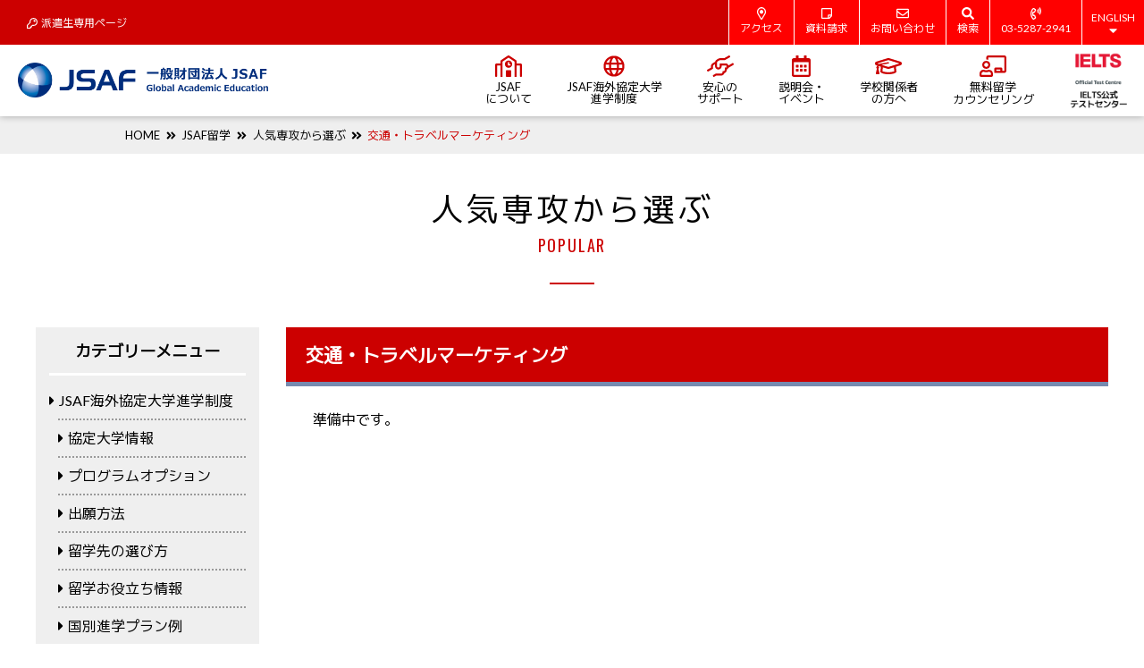

--- FILE ---
content_type: text/html; charset=UTF-8
request_url: https://japaneducationabroad.org/popular/3722/
body_size: 8800
content:
<!doctype html>
<html lang="ja">
<head>	
<!-- Google Tag Manager -->
<script>(function(w,d,s,l,i){w[l]=w[l]||[];w[l].push({'gtm.start':
new Date().getTime(),event:'gtm.js'});var f=d.getElementsByTagName(s)[0],
j=d.createElement(s),dl=l!='dataLayer'?'&l='+l:'';j.async=true;j.src=
'https://www.googletagmanager.com/gtm.js?id='+i+dl;f.parentNode.insertBefore(j,f);
})(window,document,'script','dataLayer','GTM-KGJX33Q');</script>
<!-- End Google Tag Manager -->
<meta charset="UTF-8">
<meta http-equiv="X-UA-Compatible" content="IE=edge">
<meta name="description" content="">
<meta name="Keywords" content="">
<meta id="viewport" name="viewport" content="width=device-width, user-scalable=yes" />
<meta name="format-detection" content="telephone=no">
<link href="https://japaneducationabroad.org/jsafdsp_wp/wp-content/themes/jsaf/css/html5reset.css" rel="stylesheet" type="text/css" />
<link href="https://japaneducationabroad.org/jsafdsp_wp/wp-content/themes/jsaf/css/common.css" rel="stylesheet" type="text/css" />
<link href="https://japaneducationabroad.org/jsafdsp_wp/wp-content/themes/jsaf/css/header.css" rel="stylesheet" type="text/css" />
<link href="https://japaneducationabroad.org/jsafdsp_wp/wp-content/themes/jsaf/css/footer.css" rel="stylesheet" type="text/css" />
<link href="https://japaneducationabroad.org/jsafdsp_wp/wp-content/themes/jsaf/css/sub.css?v=2507113" rel="stylesheet" type="text/css" /><link href="https://japaneducationabroad.org/jsafdsp_wp/wp-content/themes/jsaf/style.css" rel="stylesheet" type="text/css" />

<script type="text/javascript" src="https://japaneducationabroad.org/jsafdsp_wp/wp-content/themes/jsaf/js/ua.js"></script>
<script data-search-pseudo-elements defer src="https://japaneducationabroad.org/jsafdsp_wp/wp-content/themes/jsaf/js/all.min.js"></script>
<script type="text/javascript" src="https://ajax.googleapis.com/ajax/libs/jquery/3.2.1/jquery.min.js"></script>
<script>
window.jQuery || document.write('<script src="https://japaneducationabroad.org/jsafdsp_wp/wp-content/themes/jsaf/js/jquery.min.js"><\/script>')
</script>
<script type="text/javascript" src="https://cdnjs.cloudflare.com/ajax/libs/jquery-easing/1.4.0/jquery.easing.js"></script>
<script type="text/javascript" src="https://japaneducationabroad.org/jsafdsp_wp/wp-content/themes/jsaf/js/jquery.matchHeight.min.js"></script>
<script type="text/javascript" src="https://japaneducationabroad.org/jsafdsp_wp/wp-content/themes/jsaf/js/common-js.php?v=250711"></script>
<title>交通・トラベルマーケティング &#8211; JSAFの海外大学進学</title>
<meta name='robots' content='max-image-preview:large' />
<link rel='dns-prefetch' href='//www.googletagmanager.com' />
<link rel='stylesheet' id='wp-block-library-css' href='https://japaneducationabroad.org/jsafdsp_wp/wp-includes/css/dist/block-library/style.min.css?ver=6.5.5' type='text/css' media='all' />
<style id='classic-theme-styles-inline-css' type='text/css'>
/*! This file is auto-generated */
.wp-block-button__link{color:#fff;background-color:#32373c;border-radius:9999px;box-shadow:none;text-decoration:none;padding:calc(.667em + 2px) calc(1.333em + 2px);font-size:1.125em}.wp-block-file__button{background:#32373c;color:#fff;text-decoration:none}
</style>
<style id='global-styles-inline-css' type='text/css'>
body{--wp--preset--color--black: #000000;--wp--preset--color--cyan-bluish-gray: #abb8c3;--wp--preset--color--white: #ffffff;--wp--preset--color--pale-pink: #f78da7;--wp--preset--color--vivid-red: #cf2e2e;--wp--preset--color--luminous-vivid-orange: #ff6900;--wp--preset--color--luminous-vivid-amber: #fcb900;--wp--preset--color--light-green-cyan: #7bdcb5;--wp--preset--color--vivid-green-cyan: #00d084;--wp--preset--color--pale-cyan-blue: #8ed1fc;--wp--preset--color--vivid-cyan-blue: #0693e3;--wp--preset--color--vivid-purple: #9b51e0;--wp--preset--gradient--vivid-cyan-blue-to-vivid-purple: linear-gradient(135deg,rgba(6,147,227,1) 0%,rgb(155,81,224) 100%);--wp--preset--gradient--light-green-cyan-to-vivid-green-cyan: linear-gradient(135deg,rgb(122,220,180) 0%,rgb(0,208,130) 100%);--wp--preset--gradient--luminous-vivid-amber-to-luminous-vivid-orange: linear-gradient(135deg,rgba(252,185,0,1) 0%,rgba(255,105,0,1) 100%);--wp--preset--gradient--luminous-vivid-orange-to-vivid-red: linear-gradient(135deg,rgba(255,105,0,1) 0%,rgb(207,46,46) 100%);--wp--preset--gradient--very-light-gray-to-cyan-bluish-gray: linear-gradient(135deg,rgb(238,238,238) 0%,rgb(169,184,195) 100%);--wp--preset--gradient--cool-to-warm-spectrum: linear-gradient(135deg,rgb(74,234,220) 0%,rgb(151,120,209) 20%,rgb(207,42,186) 40%,rgb(238,44,130) 60%,rgb(251,105,98) 80%,rgb(254,248,76) 100%);--wp--preset--gradient--blush-light-purple: linear-gradient(135deg,rgb(255,206,236) 0%,rgb(152,150,240) 100%);--wp--preset--gradient--blush-bordeaux: linear-gradient(135deg,rgb(254,205,165) 0%,rgb(254,45,45) 50%,rgb(107,0,62) 100%);--wp--preset--gradient--luminous-dusk: linear-gradient(135deg,rgb(255,203,112) 0%,rgb(199,81,192) 50%,rgb(65,88,208) 100%);--wp--preset--gradient--pale-ocean: linear-gradient(135deg,rgb(255,245,203) 0%,rgb(182,227,212) 50%,rgb(51,167,181) 100%);--wp--preset--gradient--electric-grass: linear-gradient(135deg,rgb(202,248,128) 0%,rgb(113,206,126) 100%);--wp--preset--gradient--midnight: linear-gradient(135deg,rgb(2,3,129) 0%,rgb(40,116,252) 100%);--wp--preset--font-size--small: 13px;--wp--preset--font-size--medium: 20px;--wp--preset--font-size--large: 36px;--wp--preset--font-size--x-large: 42px;--wp--preset--spacing--20: 0.44rem;--wp--preset--spacing--30: 0.67rem;--wp--preset--spacing--40: 1rem;--wp--preset--spacing--50: 1.5rem;--wp--preset--spacing--60: 2.25rem;--wp--preset--spacing--70: 3.38rem;--wp--preset--spacing--80: 5.06rem;--wp--preset--shadow--natural: 6px 6px 9px rgba(0, 0, 0, 0.2);--wp--preset--shadow--deep: 12px 12px 50px rgba(0, 0, 0, 0.4);--wp--preset--shadow--sharp: 6px 6px 0px rgba(0, 0, 0, 0.2);--wp--preset--shadow--outlined: 6px 6px 0px -3px rgba(255, 255, 255, 1), 6px 6px rgba(0, 0, 0, 1);--wp--preset--shadow--crisp: 6px 6px 0px rgba(0, 0, 0, 1);}:where(.is-layout-flex){gap: 0.5em;}:where(.is-layout-grid){gap: 0.5em;}body .is-layout-flex{display: flex;}body .is-layout-flex{flex-wrap: wrap;align-items: center;}body .is-layout-flex > *{margin: 0;}body .is-layout-grid{display: grid;}body .is-layout-grid > *{margin: 0;}:where(.wp-block-columns.is-layout-flex){gap: 2em;}:where(.wp-block-columns.is-layout-grid){gap: 2em;}:where(.wp-block-post-template.is-layout-flex){gap: 1.25em;}:where(.wp-block-post-template.is-layout-grid){gap: 1.25em;}.has-black-color{color: var(--wp--preset--color--black) !important;}.has-cyan-bluish-gray-color{color: var(--wp--preset--color--cyan-bluish-gray) !important;}.has-white-color{color: var(--wp--preset--color--white) !important;}.has-pale-pink-color{color: var(--wp--preset--color--pale-pink) !important;}.has-vivid-red-color{color: var(--wp--preset--color--vivid-red) !important;}.has-luminous-vivid-orange-color{color: var(--wp--preset--color--luminous-vivid-orange) !important;}.has-luminous-vivid-amber-color{color: var(--wp--preset--color--luminous-vivid-amber) !important;}.has-light-green-cyan-color{color: var(--wp--preset--color--light-green-cyan) !important;}.has-vivid-green-cyan-color{color: var(--wp--preset--color--vivid-green-cyan) !important;}.has-pale-cyan-blue-color{color: var(--wp--preset--color--pale-cyan-blue) !important;}.has-vivid-cyan-blue-color{color: var(--wp--preset--color--vivid-cyan-blue) !important;}.has-vivid-purple-color{color: var(--wp--preset--color--vivid-purple) !important;}.has-black-background-color{background-color: var(--wp--preset--color--black) !important;}.has-cyan-bluish-gray-background-color{background-color: var(--wp--preset--color--cyan-bluish-gray) !important;}.has-white-background-color{background-color: var(--wp--preset--color--white) !important;}.has-pale-pink-background-color{background-color: var(--wp--preset--color--pale-pink) !important;}.has-vivid-red-background-color{background-color: var(--wp--preset--color--vivid-red) !important;}.has-luminous-vivid-orange-background-color{background-color: var(--wp--preset--color--luminous-vivid-orange) !important;}.has-luminous-vivid-amber-background-color{background-color: var(--wp--preset--color--luminous-vivid-amber) !important;}.has-light-green-cyan-background-color{background-color: var(--wp--preset--color--light-green-cyan) !important;}.has-vivid-green-cyan-background-color{background-color: var(--wp--preset--color--vivid-green-cyan) !important;}.has-pale-cyan-blue-background-color{background-color: var(--wp--preset--color--pale-cyan-blue) !important;}.has-vivid-cyan-blue-background-color{background-color: var(--wp--preset--color--vivid-cyan-blue) !important;}.has-vivid-purple-background-color{background-color: var(--wp--preset--color--vivid-purple) !important;}.has-black-border-color{border-color: var(--wp--preset--color--black) !important;}.has-cyan-bluish-gray-border-color{border-color: var(--wp--preset--color--cyan-bluish-gray) !important;}.has-white-border-color{border-color: var(--wp--preset--color--white) !important;}.has-pale-pink-border-color{border-color: var(--wp--preset--color--pale-pink) !important;}.has-vivid-red-border-color{border-color: var(--wp--preset--color--vivid-red) !important;}.has-luminous-vivid-orange-border-color{border-color: var(--wp--preset--color--luminous-vivid-orange) !important;}.has-luminous-vivid-amber-border-color{border-color: var(--wp--preset--color--luminous-vivid-amber) !important;}.has-light-green-cyan-border-color{border-color: var(--wp--preset--color--light-green-cyan) !important;}.has-vivid-green-cyan-border-color{border-color: var(--wp--preset--color--vivid-green-cyan) !important;}.has-pale-cyan-blue-border-color{border-color: var(--wp--preset--color--pale-cyan-blue) !important;}.has-vivid-cyan-blue-border-color{border-color: var(--wp--preset--color--vivid-cyan-blue) !important;}.has-vivid-purple-border-color{border-color: var(--wp--preset--color--vivid-purple) !important;}.has-vivid-cyan-blue-to-vivid-purple-gradient-background{background: var(--wp--preset--gradient--vivid-cyan-blue-to-vivid-purple) !important;}.has-light-green-cyan-to-vivid-green-cyan-gradient-background{background: var(--wp--preset--gradient--light-green-cyan-to-vivid-green-cyan) !important;}.has-luminous-vivid-amber-to-luminous-vivid-orange-gradient-background{background: var(--wp--preset--gradient--luminous-vivid-amber-to-luminous-vivid-orange) !important;}.has-luminous-vivid-orange-to-vivid-red-gradient-background{background: var(--wp--preset--gradient--luminous-vivid-orange-to-vivid-red) !important;}.has-very-light-gray-to-cyan-bluish-gray-gradient-background{background: var(--wp--preset--gradient--very-light-gray-to-cyan-bluish-gray) !important;}.has-cool-to-warm-spectrum-gradient-background{background: var(--wp--preset--gradient--cool-to-warm-spectrum) !important;}.has-blush-light-purple-gradient-background{background: var(--wp--preset--gradient--blush-light-purple) !important;}.has-blush-bordeaux-gradient-background{background: var(--wp--preset--gradient--blush-bordeaux) !important;}.has-luminous-dusk-gradient-background{background: var(--wp--preset--gradient--luminous-dusk) !important;}.has-pale-ocean-gradient-background{background: var(--wp--preset--gradient--pale-ocean) !important;}.has-electric-grass-gradient-background{background: var(--wp--preset--gradient--electric-grass) !important;}.has-midnight-gradient-background{background: var(--wp--preset--gradient--midnight) !important;}.has-small-font-size{font-size: var(--wp--preset--font-size--small) !important;}.has-medium-font-size{font-size: var(--wp--preset--font-size--medium) !important;}.has-large-font-size{font-size: var(--wp--preset--font-size--large) !important;}.has-x-large-font-size{font-size: var(--wp--preset--font-size--x-large) !important;}
.wp-block-navigation a:where(:not(.wp-element-button)){color: inherit;}
:where(.wp-block-post-template.is-layout-flex){gap: 1.25em;}:where(.wp-block-post-template.is-layout-grid){gap: 1.25em;}
:where(.wp-block-columns.is-layout-flex){gap: 2em;}:where(.wp-block-columns.is-layout-grid){gap: 2em;}
.wp-block-pullquote{font-size: 1.5em;line-height: 1.6;}
</style>
<link rel='stylesheet' id='contact-form-7-css' href='https://japaneducationabroad.org/jsafdsp_wp/wp-content/plugins/contact-form-7/includes/css/styles.css?ver=5.9.8' type='text/css' media='all' />
<link rel='stylesheet' id='cf7msm_styles-css' href='https://japaneducationabroad.org/jsafdsp_wp/wp-content/plugins/contact-form-7-multi-step-module-premium/resources/cf7msm.css?ver=4.4' type='text/css' media='all' />
<link rel='stylesheet' id='taxonomymanager-css' href='https://japaneducationabroad.org/jsafdsp_wp/wp-content/plugins/taxonomy-thumbnail-widget/css/taxonomymanager.css?ver=6.5.5' type='text/css' media='all' />
<link rel='stylesheet' id='dashicons-css' href='https://japaneducationabroad.org/jsafdsp_wp/wp-includes/css/dashicons.min.css?ver=6.5.5' type='text/css' media='all' />
<link rel='stylesheet' id='fancybox-css' href='https://japaneducationabroad.org/jsafdsp_wp/wp-content/plugins/easy-fancybox/fancybox/1.5.4/jquery.fancybox.min.css?ver=6.5.5' type='text/css' media='screen' />
<link rel='stylesheet' id='wp-pagenavi-css' href='https://japaneducationabroad.org/jsafdsp_wp/wp-content/plugins/wp-pagenavi/pagenavi-css.css?ver=2.70' type='text/css' media='all' />
<!--n2css--><!--n2js--><script type="text/javascript" src="https://japaneducationabroad.org/jsafdsp_wp/wp-includes/js/jquery/jquery.min.js?ver=3.7.1" id="jquery-core-js"></script>
<script type="text/javascript" src="https://japaneducationabroad.org/jsafdsp_wp/wp-includes/js/jquery/jquery-migrate.min.js?ver=3.4.1" id="jquery-migrate-js"></script>

<!-- Site Kit によって追加された Google タグ（gtag.js）スニペット -->

<!-- Google アナリティクス スニペット (Site Kit が追加) -->
<script type="text/javascript" src="https://www.googletagmanager.com/gtag/js?id=G-C5P130S6YB" id="google_gtagjs-js" async></script>
<script type="text/javascript" id="google_gtagjs-js-after">
/* <![CDATA[ */
window.dataLayer = window.dataLayer || [];function gtag(){dataLayer.push(arguments);}
gtag("set","linker",{"domains":["japaneducationabroad.org"]});
gtag("js", new Date());
gtag("set", "developer_id.dZTNiMT", true);
gtag("config", "G-C5P130S6YB");
/* ]]> */
</script>

<!-- Site Kit によって追加された終了 Google タグ（gtag.js）スニペット -->
<link rel="https://api.w.org/" href="https://japaneducationabroad.org/wp-json/" /><link rel="alternate" type="application/json" href="https://japaneducationabroad.org/wp-json/wp/v2/popular/3722" /><link rel="EditURI" type="application/rsd+xml" title="RSD" href="https://japaneducationabroad.org/jsafdsp_wp/xmlrpc.php?rsd" />
<meta name="generator" content="WordPress 6.5.5" />
<link rel="canonical" href="https://japaneducationabroad.org/popular/3722/" />
<link rel='shortlink' href='https://japaneducationabroad.org/?p=3722' />
<link rel="alternate" type="application/json+oembed" href="https://japaneducationabroad.org/wp-json/oembed/1.0/embed?url=https%3A%2F%2Fjapaneducationabroad.org%2Fpopular%2F3722%2F" />
<link rel="alternate" type="text/xml+oembed" href="https://japaneducationabroad.org/wp-json/oembed/1.0/embed?url=https%3A%2F%2Fjapaneducationabroad.org%2Fpopular%2F3722%2F&#038;format=xml" />
<meta name="generator" content="Site Kit by Google 1.149.1" /><script type="text/javascript">
	window._se_plugin_version = '8.1.9';
</script>
<style type="text/css">.recentcomments a{display:inline !important;padding:0 !important;margin:0 !important;}</style><style type="text/css">.broken_link, a.broken_link {
	text-decoration: line-through;
}</style><link rel="icon" href="https://japaneducationabroad.org/jsafdsp_wp/wp-content/uploads/2019/05/favicon.png" sizes="32x32" />
<link rel="icon" href="https://japaneducationabroad.org/jsafdsp_wp/wp-content/uploads/2019/05/favicon.png" sizes="192x192" />
<link rel="apple-touch-icon" href="https://japaneducationabroad.org/jsafdsp_wp/wp-content/uploads/2019/05/favicon.png" />
<meta name="msapplication-TileImage" content="https://japaneducationabroad.org/jsafdsp_wp/wp-content/uploads/2019/05/favicon.png" />
<style>

</style></head>
<body data-rsssl=1>
<!-- Google Tag Manager (noscript) -->
<noscript><iframe src="https://www.googletagmanager.com/ns.html?id=GTM-KGJX33Q"
height="0" width="0" style="display:none;visibility:hidden"></iframe></noscript>
<!-- End Google Tag Manager (noscript) -->
<main>
<div id="container">
<!--header-->
<header>
	<div id="head">
		<div id="hmenu">
			<div class="menu-hmenu1-container"><ul id="menu-hmenu1" class="menu"><li id="menu-item-1256" class="menu-item menu-item-type-post_type menu-item-object-page menu-item-1256"><a href="https://japaneducationabroad.org/about/">JSAFについて</a></li>
<li id="menu-item-1257" class="menu-item menu-item-type-post_type_archive menu-item-object-dispatch_student menu-item-1257"><a href="https://japaneducationabroad.org/dispatch_student/"><i class="far fa-key"></i>派遣生専用ページ</a></li>
</ul></div>			<div class="menu-hmenu2-container"><ul id="menu-hmenu2" class="menu"><li id="menu-item-1249" class="menu-item menu-item-type-post_type menu-item-object-page menu-item-1249"><a href="https://japaneducationabroad.org/access/"><i class="far fa-map-marker-alt"></i>アクセス</a></li>
<li id="menu-item-1251" class="menu-item menu-item-type-post_type menu-item-object-page menu-item-1251"><a href="https://japaneducationabroad.org/contact/"><i class="far fa-sticky-note"></i>資料請求</a></li>
<li id="menu-item-1252" class="menu-item menu-item-type-post_type menu-item-object-page menu-item-1252"><a href="https://japaneducationabroad.org/contact/"><i class="far fa-envelope"></i>お問い合わせ</a></li>
<li id="menu-item-1254" class="search menu-item menu-item-type-custom menu-item-object-custom menu-item-1254"><a href="http://jsaf"><span><i class="fas fa-search"></i>検索</span><span><i class="fas fa-times"></i>閉る</span></a></li>
<li id="menu-item-1255" class="tel menu-item menu-item-type-custom menu-item-object-custom menu-item-1255"><a href="http://jsaf"><i class="far fa-phone-volume"></i>03-5287-2941</a></li>
<li id="menu-item-1253" class="en menu-item menu-item-type-post_type menu-item-object-page menu-item-has-children menu-item-1253"><a href="https://japaneducationabroad.org/about_en/">ENGLISH<i class="fas fa-caret-down"></i></a>
<ul class="sub-menu">
	<li id="menu-item-1299" class="menu-item menu-item-type-post_type menu-item-object-page menu-item-1299"><a href="https://japaneducationabroad.org/about_en/">About Jsaf</a></li>
	<li id="menu-item-1300" class="menu-item menu-item-type-post_type menu-item-object-page menu-item-1300"><a href="https://japaneducationabroad.org/access_en/">Access</a></li>
</ul>
</li>
</ul></div>		</div>
			<div id="searchwrap">
					<form method="get" id="searchform" action="https://japaneducationabroad.org">
						<input type="text" id="searchbox" name="s" value="" placeholder="キーワードで検索" />
						<!--input type="hidden" name="post_type" value=""-->
						<input type="submit" class="submit" name="submit" id="searchsubmit" value="検索" />
						<i class="fas fa-search"></i>
					</form>
			</div>
		<div id="header">
			<div id="logo"><a href="https://japaneducationabroad.org"><img src="https://japaneducationabroad.org/jsafdsp_wp/wp-content/themes/jsaf/img/common/logo.png"　alt="一般財団法人 JSAF"/></a></div>
			<div id="menubtn">
				<span class="onn">MENU<i class="fas fa-caret-down"></i></span>
				<span class="off">CLOSE<i class="fas fa-times"></i></span>
			</div>
			<div id="menu">
				<div class="menu-gmenu-container"><ul id="menu-gmenu" class="menu"><li id="menu-item-1259" class="menu-item menu-item-type-post_type menu-item-object-page menu-item-1259"><a href="https://japaneducationabroad.org/about/"><i class="far fa-school"></i>JSAF<br>について</a></li>
<li id="menu-item-1260" class="menu-item menu-item-type-post_type menu-item-object-page menu-item-1260"><a href="https://japaneducationabroad.org/studyabroad/"><i class="far fa-globe"></i>JSAF海外協定大学<br>進学制度</a></li>
<li id="menu-item-1261" class="menu-item menu-item-type-post_type menu-item-object-page menu-item-1261"><a href="https://japaneducationabroad.org/support/"><i class="far fa-hands-helping"></i>安心の<br>サポート</a></li>
<li id="menu-item-20805" class="menu-item menu-item-type-post_type menu-item-object-page menu-item-20805"><a href="https://japaneducationabroad.org/jsaf_event/"><i class="far fa-calendar-alt"></i>説明会・<br>イベント</a></li>
<li id="menu-item-1262" class="menu-item menu-item-type-post_type menu-item-object-page menu-item-1262"><a href="https://japaneducationabroad.org/univ_official/"><i class="far fa-graduation-cap"></i>学校関係者<br>の方へ</a></li>
<li id="menu-item-1264" class="menu-item menu-item-type-post_type menu-item-object-page menu-item-1264"><a href="https://japaneducationabroad.org/counseling/"><i class="far fa-chalkboard-teacher"></i>無料留学<br><span>カウンセリング</span></a></li>
<li id="menu-item-1288" class="ielts menu-item menu-item-type-post_type menu-item-object-page menu-item-1288"><a href="https://japaneducationabroad.org/ielts/">IELTS公式<br><span>テストセンター</span></a></li>
</ul></div>			</div>
		</div>
	</div>
</header>
<div id="main">
<main>
<article>
	<header>
	<div id="titlewrap">
			<div class="navi">
				<div>
					<a href="https://japaneducationabroad.org">HOME</a><i class="fas fa-angle-double-right"></i><a href="https://japaneducationabroad.org/studyabroad/">JSAF留学</a><i class="fas fa-angle-double-right"></i><a href="https://japaneducationabroad.org/popular/">人気専攻から選ぶ</a><i class="fas fa-angle-double-right"></i><span>交通・トラベルマーケティング</span>
				</div>
			</div>
			<h1>人気専攻から選ぶ<span>POPULAR</span></h1>
		</div>
	</header>

<section>
<div id="contentwrap">
<div id="side">
	<div class="sidetit">カテゴリーメニュー<span class="onn"><i class="fas fa-caret-down"></i></span><span class="off"><i class="fas fa-caret-up"></i></span></div>
<div>
	
	

<div class="menu-menu_studyabroad-container"><ul id="menu-menu_studyabroad" class="menu"><li id="menu-item-3162" class="menu-item menu-item-type-post_type menu-item-object-page menu-item-has-children menu-item-3162"><a href="https://japaneducationabroad.org/studyabroad/">JSAF海外協定大学進学制度</a>
<ul class="sub-menu">
	<li id="menu-item-4212" class="menu-item menu-item-type-post_type menu-item-object-page menu-item-4212"><a href="https://japaneducationabroad.org/studyabroad/partner-universitys/">協定大学情報</a></li>
	<li id="menu-item-24621" class="menu-item menu-item-type-post_type menu-item-object-page menu-item-24621"><a href="https://japaneducationabroad.org/program-option/">プログラムオプション</a></li>
	<li id="menu-item-3727" class="menu-item menu-item-type-post_type menu-item-object-page menu-item-3727"><a href="https://japaneducationabroad.org/studyabroad/requirements/">出願方法</a></li>
	<li id="menu-item-3173" class="menu-item menu-item-type-post_type menu-item-object-page menu-item-has-children menu-item-3173"><a href="https://japaneducationabroad.org/studyabroad/choose/">留学先の選び方</a>
	<ul class="sub-menu">
		<li id="menu-item-3504" class="menu-item menu-item-type-post_type_archive menu-item-object-popular menu-item-3504"><a href="https://japaneducationabroad.org/popular/">人気専攻から選ぶ</a></li>
		<li id="menu-item-3505" class="menu-item menu-item-type-post_type menu-item-object-page menu-item-3505"><a href="https://japaneducationabroad.org/studyabroad/choose/countries/">国から選ぶ</a></li>
	</ul>
</li>
	<li id="menu-item-3176" class="menu-item menu-item-type-post_type menu-item-object-page menu-item-has-children menu-item-3176"><a href="https://japaneducationabroad.org/studyabroad/useful/">留学お役立ち情報</a>
	<ul class="sub-menu">
		<li id="menu-item-3178" class="menu-item menu-item-type-post_type menu-item-object-page menu-item-3178"><a href="https://japaneducationabroad.org/studyabroad/useful/flow/">留学検討から出発まで（高校生向け）</a></li>
		<li id="menu-item-3177" class="menu-item menu-item-type-post_type menu-item-object-page menu-item-3177"><a href="https://japaneducationabroad.org/studyabroad/useful/link/">留学に役立つリンク</a></li>
		<li id="menu-item-3179" class="menu-item menu-item-type-post_type menu-item-object-page menu-item-3179"><a href="https://japaneducationabroad.org/studyabroad/useful/keyword/">留学キーワード集</a></li>
		<li id="menu-item-3180" class="menu-item menu-item-type-post_type menu-item-object-page menu-item-3180"><a href="https://japaneducationabroad.org/studyabroad/useful/ielts/">IELTS/GPAとは？</a></li>
	</ul>
</li>
	<li id="menu-item-20732" class="menu-item menu-item-type-post_type menu-item-object-page menu-item-has-children menu-item-20732"><a href="https://japaneducationabroad.org/studyabroad/plan/">国別進学プラン例</a>
	<ul class="sub-menu">
		<li id="menu-item-21399" class="menu-item menu-item-type-post_type menu-item-object-page menu-item-21399"><a href="https://japaneducationabroad.org/studyabroad/plan/american/">アメリカの大学への進学</a></li>
		<li id="menu-item-21400" class="menu-item menu-item-type-post_type menu-item-object-page menu-item-21400"><a href="https://japaneducationabroad.org/studyabroad/plan/canadian/">カナダの大学への進学</a></li>
		<li id="menu-item-21405" class="menu-item menu-item-type-post_type menu-item-object-page menu-item-21405"><a href="https://japaneducationabroad.org/studyabroad/plan/british/">イギリスの大学への進学</a></li>
		<li id="menu-item-21401" class="menu-item menu-item-type-post_type menu-item-object-page menu-item-21401"><a href="https://japaneducationabroad.org/studyabroad/plan/irish/">アイルランドの大学への進学</a></li>
		<li id="menu-item-21045" class="menu-item menu-item-type-post_type menu-item-object-page menu-item-21045"><a href="https://japaneducationabroad.org/studyabroad/plan/australian/">オーストラリアの大学への進学</a></li>
		<li id="menu-item-21403" class="menu-item menu-item-type-post_type menu-item-object-page menu-item-21403"><a href="https://japaneducationabroad.org/studyabroad/plan/newzealand/">ニュージーランドの大学への進学</a></li>
		<li id="menu-item-21402" class="menu-item menu-item-type-post_type menu-item-object-page menu-item-21402"><a href="https://japaneducationabroad.org/?page_id=21387">イタリアの大学への進学</a></li>
		<li id="menu-item-21404" class="menu-item menu-item-type-post_type menu-item-object-page menu-item-21404"><a href="https://japaneducationabroad.org/?page_id=21391">オランダの大学への進学</a></li>
		<li id="menu-item-23257" class="menu-item menu-item-type-post_type menu-item-object-page menu-item-23257"><a href="https://japaneducationabroad.org/?page_id=23206">フランスの大学への進学</a></li>
	</ul>
</li>
</ul>
</li>
</ul></div>
	
	
	
	
	
	
	
	
	
	
	
<div class="sidetit">メニュー</div>
<div class="menu-menu_side-container"><ul id="menu-menu_side" class="menu"><li id="menu-item-3139" class="menu-item menu-item-type-post_type menu-item-object-page menu-item-3139"><a href="https://japaneducationabroad.org/access/">アクセス</a></li>
<li id="menu-item-3107" class="menu-item menu-item-type-post_type menu-item-object-page menu-item-3107"><a href="https://japaneducationabroad.org/recruit/">スタッフ採用情報</a></li>
<li id="menu-item-3106" class="menu-item menu-item-type-post_type menu-item-object-page menu-item-3106"><a href="https://japaneducationabroad.org/privacy/">プライバシーポリシー</a></li>
<li id="menu-item-3105" class="menu-item menu-item-type-post_type menu-item-object-page menu-item-3105"><a href="https://japaneducationabroad.org/terms/">利用規約</a></li>
<li id="menu-item-3790" class="menu-item menu-item-type-post_type menu-item-object-page menu-item-3790"><a href="https://japaneducationabroad.org/disclaimer/">免責事項</a></li>
</ul></div></div></div>
<div id="contents">

<h2>交通・トラベルマーケティング</h2><div class="contents"><div class="contents">
	<div>
		<p>準備中です。</p>
	</div>
</div></div>	
</div>
</div>
</section>
</article>
</main>
</div>

</div>
</main>
<!--footer-->
<footer>
<div id="foot">
	<div id="footer">
		<ul>
			<li><a href="https://japanstudyabroad.org/" target="_blank"><img src="https://japaneducationabroad.org/jsafdsp_wp/wp-content/themes/jsaf/img/common/bnr_jsaf2.png" alt=""></a></li>
			<li><a href="https://acej.org/" target="_blank"><img src="https://japaneducationabroad.org/jsafdsp_wp/wp-content/themes/jsaf/img/common/bnr_acej.gif" alt=""></a></li>
			<li><a href="https://jsaf-ieltsjapan.com/" target="_blank"><img src="https://japaneducationabroad.org/jsafdsp_wp/wp-content/themes/jsaf/img/common/bnr_ielts.png" alt=""></a></li>
			<li><a href="https://www.ezairyu.mofa.go.jp/tabireg/index.html" target="_blank"><img src="https://japaneducationabroad.org/jsafdsp_wp/wp-content/themes/jsaf/img/common/bnr_tabireg.jpg" alt=""></a></li>
		</ul>
		<div class="logo"><img src="https://japaneducationabroad.org/jsafdsp_wp/wp-content/themes/jsaf/img/common/logo.png"　alt="一般財団法人 JSAF"/></div>
		<p>一般財団法人JSAF<br>
			Global Academic Education<br>
			日本スタディ・アブロード・ファンデーション（JSAF)<br>
			TEL：03-5287-2941　FAX：03-5287-2943<br>
			〒169-0075 東京都新宿区高田馬場1-4-15 大樹生命高田馬場ビル１F</p>
		<div class="fmenu"><a href="https://japaneducationabroad.org/privacy/"><i class="fas fa-caret-right"></i>プライバシーポリシー</a><a href="https://japaneducationabroad.org/terms/"><i class="fas fa-caret-right"></i>利用規約</a><a href="https://japaneducationabroad.org/disclaimer/"><i class="fas fa-caret-right"></i>免責事項</a></div>
		<div id="copyright">© 2019 Japan Study Abroad Foundation.</div>
	</div>
</div>
</footer>
<!--/footer-->
<!-- Google Tag Manager (noscript) -->
<!-- End Google Tag Manager (noscript) -->
</body>
<script type="text/javascript" src="https://japaneducationabroad.org/jsafdsp_wp/wp-includes/js/comment-reply.min.js?ver=6.5.5" id="comment-reply-js" async="async" data-wp-strategy="async"></script>
<script type="text/javascript" src="https://japaneducationabroad.org/jsafdsp_wp/wp-includes/js/dist/vendor/wp-polyfill-inert.min.js?ver=3.1.2" id="wp-polyfill-inert-js"></script>
<script type="text/javascript" src="https://japaneducationabroad.org/jsafdsp_wp/wp-includes/js/dist/vendor/regenerator-runtime.min.js?ver=0.14.0" id="regenerator-runtime-js"></script>
<script type="text/javascript" src="https://japaneducationabroad.org/jsafdsp_wp/wp-includes/js/dist/vendor/wp-polyfill.min.js?ver=3.15.0" id="wp-polyfill-js"></script>
<script type="text/javascript" src="https://japaneducationabroad.org/jsafdsp_wp/wp-includes/js/dist/hooks.min.js?ver=2810c76e705dd1a53b18" id="wp-hooks-js"></script>
<script type="text/javascript" src="https://japaneducationabroad.org/jsafdsp_wp/wp-includes/js/dist/i18n.min.js?ver=5e580eb46a90c2b997e6" id="wp-i18n-js"></script>
<script type="text/javascript" id="wp-i18n-js-after">
/* <![CDATA[ */
wp.i18n.setLocaleData( { 'text direction\u0004ltr': [ 'ltr' ] } );
/* ]]> */
</script>
<script type="text/javascript" src="https://japaneducationabroad.org/jsafdsp_wp/wp-content/plugins/contact-form-7/includes/swv/js/index.js?ver=5.9.8" id="swv-js"></script>
<script type="text/javascript" id="contact-form-7-js-extra">
/* <![CDATA[ */
var wpcf7 = {"api":{"root":"https:\/\/japaneducationabroad.org\/wp-json\/","namespace":"contact-form-7\/v1"}};
/* ]]> */
</script>
<script type="text/javascript" src="https://japaneducationabroad.org/jsafdsp_wp/wp-content/plugins/contact-form-7/includes/js/index.js?ver=5.9.8" id="contact-form-7-js"></script>
<script type="text/javascript" id="cf7msm-js-extra">
/* <![CDATA[ */
var cf7msm_posted_data = [];
/* ]]> */
</script>
<script type="text/javascript" src="https://japaneducationabroad.org/jsafdsp_wp/wp-content/plugins/contact-form-7-multi-step-module-premium/resources/cf7msm.min.js?ver=4.4" id="cf7msm-js"></script>
<script type="text/javascript" src="https://japaneducationabroad.org/jsafdsp_wp/wp-content/plugins/easy-fancybox/vendor/purify.min.js?ver=6.5.5" id="fancybox-purify-js"></script>
<script type="text/javascript" src="https://japaneducationabroad.org/jsafdsp_wp/wp-content/plugins/easy-fancybox/fancybox/1.5.4/jquery.fancybox.min.js?ver=6.5.5" id="jquery-fancybox-js"></script>
<script type="text/javascript" id="jquery-fancybox-js-after">
/* <![CDATA[ */
var fb_timeout, fb_opts={'autoScale':true,'showCloseButton':true,'margin':20,'pixelRatio':'false','centerOnScroll':false,'enableEscapeButton':true,'overlayShow':true,'hideOnOverlayClick':true,'minVpHeight':320,'disableCoreLightbox':'true','enableBlockControls':'true','fancybox_openBlockControls':'true' };
if(typeof easy_fancybox_handler==='undefined'){
var easy_fancybox_handler=function(){
jQuery([".nolightbox","a.wp-block-file__button","a.pin-it-button","a[href*='pinterest.com\/pin\/create']","a[href*='facebook.com\/share']","a[href*='twitter.com\/share']"].join(',')).addClass('nofancybox');
jQuery('a.fancybox-close').on('click',function(e){e.preventDefault();jQuery.fancybox.close()});
/* IMG */
						var unlinkedImageBlocks=jQuery(".wp-block-image > img:not(.nofancybox,figure.nofancybox>img)");
						unlinkedImageBlocks.wrap(function() {
							var href = jQuery( this ).attr( "src" );
							return "<a href='" + href + "'></a>";
						});
var fb_IMG_select=jQuery('a[href*=".jpg" i]:not(.nofancybox,li.nofancybox>a,figure.nofancybox>a),area[href*=".jpg" i]:not(.nofancybox),a[href*=".jpeg" i]:not(.nofancybox,li.nofancybox>a,figure.nofancybox>a),area[href*=".jpeg" i]:not(.nofancybox),a[href*=".png" i]:not(.nofancybox,li.nofancybox>a,figure.nofancybox>a),area[href*=".png" i]:not(.nofancybox),a[href*=".webp" i]:not(.nofancybox,li.nofancybox>a,figure.nofancybox>a),area[href*=".webp" i]:not(.nofancybox)');
fb_IMG_select.addClass('fancybox image');
var fb_IMG_sections=jQuery('.gallery,.wp-block-gallery,.tiled-gallery,.wp-block-jetpack-tiled-gallery,.ngg-galleryoverview,.ngg-imagebrowser,.nextgen_pro_blog_gallery,.nextgen_pro_film,.nextgen_pro_horizontal_filmstrip,.ngg-pro-masonry-wrapper,.ngg-pro-mosaic-container,.nextgen_pro_sidescroll,.nextgen_pro_slideshow,.nextgen_pro_thumbnail_grid,.tiled-gallery');
fb_IMG_sections.each(function(){jQuery(this).find(fb_IMG_select).attr('rel','gallery-'+fb_IMG_sections.index(this));});
jQuery('a.fancybox,area.fancybox,.fancybox>a').each(function(){jQuery(this).fancybox(jQuery.extend(true,{},fb_opts,{'transition':'elastic','easingIn':'easeOutBack','easingOut':'easeInBack','opacity':false,'hideOnContentClick':false,'titleShow':true,'titlePosition':'over','titleFromAlt':true,'showNavArrows':true,'enableKeyboardNav':true,'cyclic':false,'mouseWheel':'true'}))});
};};
var easy_fancybox_auto=function(){setTimeout(function(){jQuery('a#fancybox-auto,#fancybox-auto>a').first().trigger('click')},1000);};
jQuery(easy_fancybox_handler);jQuery(document).on('post-load',easy_fancybox_handler);
jQuery(easy_fancybox_auto);
/* ]]> */
</script>
<script type="text/javascript" src="https://japaneducationabroad.org/jsafdsp_wp/wp-content/plugins/easy-fancybox/vendor/jquery.mousewheel.min.js?ver=3.1.13" id="jquery-mousewheel-js"></script>
<script type="text/javascript" id="wpfront-scroll-top-js-extra">
/* <![CDATA[ */
var wpfront_scroll_top_data = {"data":{"css":"#wpfront-scroll-top-container{display:none;position:fixed;cursor:pointer;z-index:9999;opacity:0}#wpfront-scroll-top-container div.text-holder{padding:3px 10px;border-radius:3px;-webkit-border-radius:3px;-webkit-box-shadow:4px 4px 5px 0 rgba(50,50,50,.5);-moz-box-shadow:4px 4px 5px 0 rgba(50,50,50,.5);box-shadow:4px 4px 5px 0 rgba(50,50,50,.5)}#wpfront-scroll-top-container a{outline-style:none;box-shadow:none;text-decoration:none}#wpfront-scroll-top-container {right: 20px;bottom: 20px;}        #wpfront-scroll-top-container img {\n            width: auto;\n            height: auto;\n        }\n        ","html":"<div id=\"wpfront-scroll-top-container\"><img src=\"https:\/\/japaneducationabroad.org\/jsafdsp_wp\/wp-content\/uploads\/2019\/09\/pagetop.png\" alt=\"\" title=\"\" \/><\/div>","data":{"hide_iframe":false,"button_fade_duration":200,"auto_hide":false,"auto_hide_after":2,"scroll_offset":100,"button_opacity":0.8000000000000000444089209850062616169452667236328125,"button_action":"top","button_action_element_selector":"","button_action_container_selector":"html, body","button_action_element_offset":"0","scroll_duration":400}}};
/* ]]> */
</script>
<script src="https://japaneducationabroad.org/jsafdsp_wp/wp-content/plugins/wpfront-scroll-top/js/wpfront-scroll-top.min.js?ver=2.2.10081" id="wpfront-scroll-top-js" async="async" defer="defer"></script>
</html>

--- FILE ---
content_type: text/html; charset=UTF-8
request_url: https://japaneducationabroad.org/jsafdsp_wp/wp-content/themes/jsaf/js/common-js.php?v=250711
body_size: 3015
content:
// JavaScript Document

$(function() {

   $('a[href^="#"],a[href*="#"]').on('click',function() {

	 	 var mrg = $("#head").outerHeight() + 10;
		mrg  = $("#head #logo").outerHeight() + 40;

		href = $(this).attr("href");
      var hrefs=href.substring(href.indexOf("#")+1,href.length);
		href = "#"+hrefs;

      var target = $(href == "#" || href == "" ? 'html' : href);
		if(target.length){
		  var position = target.offset().top - mrg;
		  $('body,html').animate({scrollTop:position}, 500, 'swing');
		  return false;
		}
   });
	/**アコーディオン開閉**/
	$('#head #hmenu > div ul.menu#menu-hmenu2 li.search a').stop().on('click',function (e) {
		e.preventDefault();
		$('#head #searchwrap').stop().slideToggle();
		$(this).toggleClass('open');
	});
	$('#head #hmenu > div ul.menu#menu-hmenu2 li.en > a').stop().on('click',function (e) {
		e.preventDefault();
		$('#head #hmenu > div ul.menu#menu-hmenu2 li.en > ul').stop().slideToggle();
	});
	$('#head #hmenu > div ul.menu#menu-hmenu2 li.tel a').stop().on('click',function (e) {
		e.preventDefault();
		location.href='tel:0352872941';
	});

	$('#menubtn').stop().on('click',function (e) {
		e.preventDefault();
		$('#head #header > div ul.menu#menu-gmenu').stop().slideToggle();
		$(this).toggleClass('open');
	});


	$('#side > .sidetit').stop().on('click',function (e) {
		if($(this).css('background-size')=='cover'){
			e.preventDefault();
			$(this).stop().next('div').slideToggle();
			$(this).toggleClass('open');
		}else{
			$(this).removeClass('open');
		}
	});

	$("a:has(img)").addClass("noicon");

	$('.entry #contents .mw_wp_form td input#facility').attr('readonly',true);

setsize();

//本アップ対応
$("li.off a, #entrymenu > li > a").click(function(e) {
	e.preventDefault;
    return false;
});

//telリンク
if(uaname != "sp"){

$(".tel a").click(function(e) {
	e.preventDefault;
    return false;
});

}

if($('.mwform-zip-field').length){
	$('.mwform-zip-field > input:first-child').attr('id','zip');
	$('.mwform-zip-field > input:last-child').attr('id','zip1');
}
if($('input.hidden').length){
	$('input.hidden').attr('readonly','readonly');
}

if($('.entry #contents tr:first-child td select').length){
	$('.entry #contents tr:first-child td select').attr('readonly','readonly');
}

if($('.mw_wp_form').length){
	var val = $('#jobget').val();
	if(val){
		$('#jobset').val(val);
	}
}

if($('.mw_wp_form.mw_wp_form_input table tr:last-child td .business-description').length){
	let att = $('.mw_wp_form.mw_wp_form_input table tr:last-child td .business-description span');
	$('.mw_wp_form.mw_wp_form_input table tr:last-child td .business-description').remove();
	$('.mw_wp_form.mw_wp_form_input table tr:last-child td .mwform-checkbox-field-text').html(att);
}

//カウンセリングフォーム
if($('table.c_contact').length){
	
	$('td.hope_program input').on('change click',function(){
		const val = $(this).val();
		console.log(val);
		if(val=='学部留学' || val=='語学＋学部留学'){
			if($('table.c_contact').attr('data-type')!=1){
				$('table.c_contact td.period select').val('1学期（3～4カ月）');
				$('table.c_contact td.period .othertxt input').val('');
				$('table.c_contact td.conditions input[type="checkbox"]').prop('checked', false);
				$('table.c_contact td.conditions .othertxt input').val('');
				$('table.c_contact td.desired input[type="checkbox"]').prop('checked', false);
				$('table.c_contact td.desired .othertxt input').val('');
				$('table.c_contact td.stay input[type="radio"]').prop('checked', false);
			}
			if($('table.c_contact').attr('data-type')==2){
				//$('table.c_contact td.destination select').val('アメリカ');
				$('table.c_contact td.destination input[type="checkbox"]').prop('checked', false);
			}
			$('table.c_contact').attr('data-type',1);
		}
		if(val=='語学留学'){
			if($('table.c_contact').attr('data-type')==1){
				$('table.c_contact td.period select').val('2/3月～8/9月');
				$('table.c_contact td.period .othertxt input').val('');
				$('table.c_contact td.conditions input[type="checkbox"]').prop('checked', false);
				$('table.c_contact td.conditions .othertxt input').val('');
				$('table.c_contact td.desired input[type="checkbox"]').prop('checked', false);
				$('table.c_contact td.desired input[value="未該当"]').prop('checked', true);
				$('table.c_contact td.desired .othertxt input').val('');
				$('table.c_contact td.stay .othertxt input').val('');
				$('table.c_contact td.stay input[name="stay-reason"]').val('');
				$('table.c_contact td.stay input[value="未該当"]').prop('checked', true);
			}
			if($('table.c_contact').attr('data-type')!=2){
				//$('table.c_contact td.destination select').val('アメリカ');
				$('table.c_contact td.destination input[type="checkbox"]').prop('checked', false);
			}
			$('table.c_contact').attr('data-type',2);
		}
		if(val=='その他'){
			if($('table.c_contact').attr('data-type')==1){
				$('table.c_contact td.period select').val('2/3月～8/9月');
				$('table.c_contact td.period .othertxt input').val('');
				$('table.c_contact td.conditions input[type="checkbox"]').prop('checked', false);
				$('table.c_contact td.conditions .othertxt input').val('');
				$('table.c_contact td.desired input[type="checkbox"]').prop('checked', false);
				$('table.c_contact td.desired input[value="未該当"]').prop('checked', true);
				$('table.c_contact td.desired .othertxt input').val('');
				$('table.c_contact td.stay .othertxt input').val('');
				$('table.c_contact td.stay input[name="stay-reason"]').val('');
				$('table.c_contact td.stay input[value="未該当"]').prop('checked', true);
			}
			if($('table.c_contact').attr('data-type')==2){
				//$('table.c_contact td.destination select').val('アメリカ');
				$('table.c_contact td.destination input[type="checkbox"]').prop('checked', false);
			}
			$('table.c_contact').attr('data-type',3);
		}
		
	});
	
	//3つまで
	$('table.c_contact[data-type="1"] td.conditions input[type="checkbox"]').on('change',function(){
        let checkboxes = $('table.c_contact[data-type="1"] td.conditions input:checkbox:checked').length;
        if(checkboxes > 3) {
			$(this).prop("checked", false);
			alert('チェックは3つまで可能です');
		}
	});
	$('table.c_contact[data-type="1"] td.destination input[type="checkbox"]').on('change',function(){
        let checkboxes = $('table.c_contact td.destination input:checkbox:checked').length;
        if(checkboxes > 3) {
			$(this).prop("checked", false);
			alert('チェックは3つまで可能です');
		}
	});
	$('table.c_contact td.desired input[type="checkbox"]').on('change',function(){
        let checkboxes = $('table.c_contact td.desired input:checkbox:checked').length;
        if(checkboxes > 3) {
			$(this).prop("checked", false);
			alert('チェックは3つまで可能です');
		}
	});
	
	$('table.c_contact td.score input[type="checkbox"]').on('change click',function(){
		//if(!$(this).prop('checked')){
			$('table.c_contact td.score input[type="text"]').val('');
			$('table.c_contact td.score input[type="date"]').val('');
			$('table.c_contact td.score input[type="radio"]').prop('checked', false);
			//$('table.c_contact td.score span[data-name="ielts6"] .wpcf7-list-item.last input').prop('checked', true);
		//}
	});
	
	//その他のチェックを外したら空白に
	$('table.c_contact input[type="checkbox"],table.c_contact input[type="radio"]').on('change click',function(){
		if(!$(this).parents('.wpcf7-form-control').find('input[value*="その他"]').prop('checked')){
			$(this).parents('.wpcf7-form-control-wrap').next('.othertxt').find('input').val('');
		}
		
		if(!$('td.overseas input[value="旅行（国記入）"]').prop('checked')){
			$('td.overseas span[data-name="travel-country"] input').val('');
		}
		if(!$('td.overseas input[value="海外研修（国、期間記入）"]').prop('checked')){
			$('td.overseas span[data-name="training-details"] input').val('');
		}
		if(!$('td.overseas input[value="その他').prop('checked')){
			$('td.overseas span[data-name="other-experience"] input').val('');
		}		
	});
	$('table.c_contact select').on('change',function(){
		if(!$(this).val()!='その他'){
			$(this).parents('.wpcf7-form-control-wrap').next('.othertxt').find('input').val('');
		}
	});

}

	$('#contents.faq .faq_box dt').on('click',function(){
		$(this).toggleClass('open');
		$(this).next('dd').stop().slideToggle(300);
	});

   new ScrollHint('.wrap.pantneruniversity', {
      scrollHintIconAppendClass: 'scroll-hint-icon-white', 
      suggestiveShadow: true,
      i18n: {
        scrollable: "スクロールできます"
      }
    });


});

 if(navigator.userAgent.match(/MSIE 10/i) || navigator.userAgent.match(/Trident\/7\./) || navigator.userAgent.match(/Edge\/12\./)) {
	 $('body').on("mousewheel", function () {
		 event.preventDefault();
		 var wd = event.wheelDelta;
		 var csp = window.pageYOffset;
		 window.scrollTo(0, csp - wd);
	 });
 }

$(window).on('load',function(){
setsize();
movepos();
});

$(window).on('resize',function () {
setsize();
//movepos();
});

$(window).on('scroll',function () { 
//setsize();
});

$(window).on('orientationchange', function(){
setsize();
});

function setsize(){

	var hsize = $("#head").outerHeight();
	if($('#head #header #logo img').css('width') == '160px'){
		hsize = hsize - $("#menu").outerHeight();
	}else{
		$('#menubtn').removeClass('open');
		$('#head #header > div ul.menu#menu-gmenu').removeAttr('style');
	}

	$("#container").css("padding-top",hsize+"px");

	$('.contents#prestige ul li p').matchHeight();
	$('#event dt').matchHeight();
	$('#event dd > p').matchHeight();
	//$('#event dd ul.eventlist').matchHeight();
	$('#event dd').matchHeight();
	$('#topics li').matchHeight();
	$('#other li a').matchHeight();

	if($('#pickup li .img').css('display')=='inline-block'){
		$('#pickup li > .detail,#pickup li > .img img').matchHeight();
	}else{
		$('#pickup li .detail').matchHeight();
	}

	$('.contents .wrap.session > div').matchHeight();

	if($('#side > .sidetit').css('background-size')!='cover'){
		$('#side > .sidetit + div').removeAttr('style');
	}

}

//他ページよりのアンカーリンク
function movepos(){

	var mrg = $("#head").outerHeight();
console.log(mrg);
	var href = location.href;
	
    if(href.indexOf("#")>=0 || location.search){
        var hrefs=href.substring(href.indexOf("#")+1,href.length);
			href = hrefs;
			
    var position = $("#"+href).offset().top;
    var speed = 500;
    $('body,html').animate({scrollTop:position-mrg}, speed, 'swing');
		
    }else{
		return false;	
	}
	var hashString = location.hash.substr(1); 
	history.replaceState('', document.title, window.location.pathname);
	
}

function formcheck(){

	var flag = $('.loginform > form input#login_password').val();
	var flag2 = $('.loginform > form input#login_username').val();
	if(flag=='' || flag2==''){
		window.alert('未入力の項目があります'); // 入力漏れがあれば警告ダイアログを表示
		return false; // 送信を中止
	}else{
		return true; // 送信を実行
	}
}

--- FILE ---
content_type: text/css
request_url: https://japaneducationabroad.org/jsafdsp_wp/wp-content/themes/jsaf/css/common.css
body_size: 1259
content:
@charset "UTF-8";
@import url(https://fonts.googleapis.com/css?family=Cormorant+Garamond|Lato|M+PLUS+1p|Noto+Sans+JP|Oswald|Sawarabi+Mincho&display=swap);
/*
	BASE
*******************************/

/*body { font-family:"ヒラギノ角ゴ Pro W3", "Hiragino Kaku Gothic Pro", "メイリオ", Meiryo,'Hiragino Kaku Gothic Pro',Osaka, "ＭＳ Ｐゴシック", "MS PGothic",sans-serif;}*/
/*
* {
	font-family: "Lato","Shin Go Medium","UD Shin Go NT Medium","ヒラギノ角ゴ Pro W3", "Hiragino Kaku Gothic Pro", "メイリオ", Meiryo,'Hiragino Kaku Gothic Pro',Osaka, "ＭＳ Ｐゴシック", "MS PGothic",sans-serif;
	margin: 0;
	padding: 0;
}
font-family: 'Oswald', sans-serif;
font-family: 'Lato', sans-serif;
font-family: 'Noto Sans JP', sans-serif;
font-family: 'Sawarabi Mincho', sans-serif;
font-family: 'M PLUS 1p', sans-serif;
font-family: 'Cormorant Garamond', serif;
font-family: 'Cormorant Garamond', 'Sawarabi Mincho', "ヒラギノ明朝 ProN W6", "HiraMinProN-W6", "HG明朝E", "ＭＳ Ｐ明朝", "MS PMincho", serif;
*/
* {
	font-family:"Lato", Arial, Helvetica, "M PLUS 1p", "Noto Sans JP",ヒラギノ角ゴ Pro W3, "Hiragino Kaku Gothic Pro", "メイリオ", Meiryo, Osaka, "ＭＳ Ｐゴシック", "MS PGothic", "sans-serif";
	margin: 0;
	padding: 0;
}

body > #container {
	height: auto;
}
body * {line-height:1.22em;}

img {
	vertical-align:bottom;
	line-height:0;
}


p,th,td,dt,dd,li,h1,h2,h3,h4,h5,h6 { color:#000;}

a,
a:link,
a:visited {
	color:#000;
	text-decoration:none;
}
a:hover {
	color:#999;
	text-decoration:none;
}

a img {
	outline:none;
	border:none;
}
#container div area {
	border:none;
	outline:none;
}

.clear { clear:both;}

* img {
	max-width: 100%;
	height: auto;
}

/**本アップ対応**/
a.nolink,
a.nolink:link,
a.nolink:visited,
a.nolink:hover {
	/*opacity:0.4 !important;
	-moz-opacity:0.4 !important;
	-webkit-opacity:0.4 !important;*/
	cursor:default !important;
	color:#CCC !important;
}
a.nolink img {
	opacity:.6 !important;
}

/*//////////////////////////////////////////////////////////////////////////*/

body,
#head,
#foot {
}

/*
	BASE LAYOUT
******************/
body {
	opacity:1;
	-moz-opacity:1;
	-webkit-opacity:1;
	transition:.5s;
	min-width:1000px;
}
body.load {
	opacity:0;
	-moz-opacity:0;
	-webkit-opacity:0;
	transition:.5s;
}
#container {
    width: 100%;
    max-width: 100%;
}


#main {
}
#main p {
	font-size:16px;
	line-height: 2em;
	margin: 0 0 1em;
	padding:0;
}
#main #contents .contents em {
    color: #cc0000;
    font-style: normal;
    font-weight: bold;
	background: linear-gradient(transparent 60%, #ffff66 60%);
}

/*//////////////////////////////////////////////////////////////////////////*/








/*//////////////////////////////////////////////////////////////////////////*/

/*
	Contents LAYOUT
******************/


#contents.p404 h1 {
	font-size:1.4em;
	margin-bottom:1em;
	text-align:center;
}
#main #contents.p404 p {
	text-align:center;
}

#contents div.wp-pagenavi {
	display:block;
	text-align:center;
	margin-bottom: 30px;
}

#wpfront-scroll-top-container {
	width:40px;
	height:40px;
}

@media screen and (max-width: 1024px){



}

@media screen and (max-width: 768px){

#main p {
	font-size:14px;
	line-height: 1.8em;
}

}

@media screen and (max-width: 640px){

	body {
		min-width:100%;
	}
	
#main p {
	font-size:13px;
	line-height: 1.6em;
}
	
}

@media screen and (max-width:640px) {
    .pcOnly {
    	display:none !important;
    }
}
@media screen and (min-width:641px) {
    .spOnly {
    	display:none !important;
    }
}

--- FILE ---
content_type: text/css
request_url: https://japaneducationabroad.org/jsafdsp_wp/wp-content/themes/jsaf/css/header.css
body_size: 2064
content:
#head {
	width:100%;
	position:fixed;
	top:0;
	left:0;
	z-index:99;
    box-shadow: 0 0 8px rgba(0,0,0,.3);
}

#menubtn {
	display:none;
}

/**hmenu**/
#head #hmenu {
	background:#cc0000;
	position:relative;
	font-size:12px;
	height:50px;
	letter-spacing:-0.4em;
}
#head #hmenu ul.menu {
	letter-spacing:-0.4em;
}
#head ul.menu li {
	display:inline-block;
	letter-spacing:normal;
	vertical-align:top;
}
#head ul.menu li a {
	font-size:12px;
}

/**hmenu1**/
#head #hmenu .menu-hmenu1-container {
	display:inline-block;
	letter-spacing:normal;
	vertical-align:top;
}
#head #hmenu ul.menu#menu-hmenu1 {
	padding-top:calc(25px - 0.5em);
	margin-left:30px;
}
#head #hmenu ul.menu#menu-hmenu1 li:first-child {
	display:none;
}
#head #hmenu ul.menu#menu-hmenu1 li:last-child {
}
#head #hmenu > div ul.menu#menu-hmenu1 li a {
	line-height:1em;
	color:#FFF;
}
#head #hmenu > div ul.menu#menu-hmenu1 li a .svg-inline--fa {
	margin-right:0.3em;
}
#head #hmenu > div ul.menu#menu-hmenu1 li a:hover {
	text-decoration:underline;
}

/**hmenu2**/
#head #hmenu > div ul.menu#menu-hmenu2 {
	position:absolute;
	right:0;
	top:0;
	height:50px;
	background:#ff0000;
}
#head #hmenu > div ul.menu#menu-hmenu2 li a {
	display:block;
	height:50px;
	box-sizing:border-box;
	padding:calc(25px - 1.4em) 1em 0;
	border-left:1px solid #FFF;
	text-align:center;
	color:#FFF;
}
#head #hmenu > div ul.menu#menu-hmenu2 li a:hover {
	background:#cc0000;
}
#head #hmenu > div ul.menu#menu-hmenu2 li a .svg-inline--fa {
	display:block;
	margin:0 auto 3px;
	font-size:14px;
}
#head #hmenu > div ul.menu#menu-hmenu2 li:last-child a {
	padding:calc(25px - 1.0em) 0 0;
	width:70px;
	box-sizing:background;
}
#head #hmenu > div ul.menu#menu-hmenu2 li:last-child a .svg-inline--fa {
	margin-bottom:0;
}
#head #hmenu > div ul.menu#menu-hmenu2 > li.en > ul {
	display:none;
	position:absolute;
	width:70px;
	z-index:1;
	background:#ff0000;
	top: 48px;
	right:0;
}

#head #hmenu > div ul.menu#menu-hmenu2 > li.en:hover > ul {
	/*display:block;*/
}
#head #hmenu > div ul.menu#menu-hmenu2 > li.en > ul li {
	display:block;
	border-top:1px solid #FFF;
	padding:0;
}
#head #hmenu > div ul.menu#menu-hmenu2 > li.en > ul li a {;
	box-sizing:border-box;
	padding: 15px 0;
	width:70px;
	height:auto;
}
#head #hmenu > div ul.menu#menu-hmenu2 li.search a span:fisrt-child {
	display:inline;
}
#head #hmenu > div ul.menu#menu-hmenu2 li.search a span:last-child {
	display:none;
}

#head #hmenu > div ul.menu#menu-hmenu2 li.search a.open span:first-child {
	display:none;
}
#head #hmenu > div ul.menu#menu-hmenu2 li.search a.open span:last-child {
	display:inline;
}

/**serach**/
#searchwrap {
	background:#EFEFEF;
	text-align:right;
	padding:10px 30px;
	position:relative;
	display:none;
}
#searchwrap form {
	display:inline-block;
	background:#FFF;
}
#searchwrap input[type="text"]{
	font-size:16px;
	line-height:1em;
	box-sizing:border-box;
	padding:5px;
	border:none;
	background:none;
	width:200px;
}
#searchwrap input[type="submit"]{
	width:28px;
	height:28px;
	border:none;
	background:none;
	text-indent:-9999px;
	position:relative;
	z-index:2;
	margin-right:-30px;
}
#searchwrap .svg-inline--fa	{
	font-size:16px;
	line-height:28px;
	width:28px;
	position:relative;
	z-index:1;
	top:3px;
}

/**header**/
#head #header {
	background:#fff;
	position:relative;
	height:80px;
}
#head #header #logo {
	padding:20px;
}
#head #header #logo img {
	width:280px;
}

/**gmenu**/
#head #header > div ul.menu#menu-gmenu {
	position:absolute;
	right:0;
	top:0;
	height:80px;
	letter-spacing:-0.4em;
	display:block;
}
#head #header > div ul.menu#menu-gmenu li {
	margin:0 1.5em;
}
#head #header > div ul.menu#menu-gmenu li a {
	display:block;
	height:80px;
	font-size:13px;
	line-height:1em;
	box-sizing:border-box;
	padding:calc(25px - 1.0em) 0 0;
	text-align:center;
	position:relative;
}
#head #header > div ul.menu#menu-gmenu li a .svg-inline--fa {
	display:block;
	margin:0 auto 5px;
	font-size:24px;
	color:#cc0000;
}
#head #header > div ul.menu#menu-gmenu li.ielts a {
	padding-top:42px;
/* 	background:url(../img/common/ielts_logo.png) no-repeat center top 8px;
	background-size:auto 30px; */
	background:url(../img/common/ielts_logo_menu.png) no-repeat center center;
	background-size:auto 80%;
}
#head #header > div ul.menu#menu-gmenu li.ielts a {
	text-indent:-9999px;
	width: 5em;
	margin: 0 auto;
}
#head #header > div ul.menu#menu-gmenu li.ielts a span {
	display:none;
}

#head #header > div ul.menu#menu-gmenu li a::after {
	content:'';
	display:block;
	width:0;
	height:3px;
	background:#cc0000;
	position:absolute;
	left:calc(50% - 15px);
	bottom:0;
	transition:.3s;
}
#head #header > div ul.menu#menu-gmenu li a:hover {
	color:#000;
}
#head #header > div ul.menu#menu-gmenu li.current-menu-item a::after,
#head #header > div ul.menu#menu-gmenu li.current_page_item a::after,
#head #header > div ul.menu#menu-gmenu li.current-page-ancestor a::after,
#head #header > div ul.menu#menu-gmenu li.current-post-ancestor a::after,
#head #header > div ul.menu#menu-gmenu li.facility.current-menu-ancestor a::after,
#head #header > div ul.menu#menu-gmenu li a:hover::after {
	width:30px;
}

@media screen and (max-width:1200px){
	
/**header**/
#head #header #logo {
	padding:25px 20px 0;
}
#head #header #logo img {
	width:220px;
}

/**gmenu**/
#head #header > div ul.menu#menu-gmenu li {
	margin:0 1.0em;
}

}

@media screen and (max-width:1024px){

/**hmenu1**/
#head #hmenu ul.menu#menu-hmenu1 {
	margin-left:20px;
}

/**hmenu2**/
#head #hmenu > div ul.menu#menu-hmenu2 li a {
	padding:calc(25px - 1.4em) 0.8em 0;
}

/**header**/
#head #header {
	height:130px;
	text-align:center;
}
#head #header #logo {
	padding:15px 0 5px;
}

/**gmenu**/
#head #header > div ul.menu#menu-gmenu {
	position:relative;
}
#head #header > div ul.menu#menu-gmenu li {
	margin: 0 1.5vw;
}
#head #header > div ul.menu#menu-gmenu li:first-child {
	margin-left:0;
}
#head #header > div ul.menu#menu-gmenu li:last-child {
	margin-right:0;
}

}

@media screen and (max-width:768px){

/**hmenu1**/
#head #hmenu ul.menu#menu-hmenu1 {
	padding-top:calc(25px - 1.2em);
	margin-left:10px;
}
#head #hmenu ul.menu#menu-hmenu1 li {
	display:block;
}
#head #hmenu ul.menu#menu-hmenu1 li:nth-child(2) {
	margin-bottom:3px;
}
#head #hmenu ul.menu#menu-hmenu1 li:last-child {
	border-left:none;
	margin-left:0;
	padding-left:0;
}

/**gmenu**/
#head #header > div ul.menu#menu-gmenu li {
	margin: 0 1.2vw;
}
#head #header > div ul.menu#menu-gmenu li a {
	font-size:12px;
}

}

@media screen and (max-width:640px) {

#head #header #logo img {
    width: 160px;
    margin: 5px 0;
}
	
/**hmenu**/
#head #hmenu {
	height:auto;
}

/**hmenu1**/
#head #hmenu .menu-hmenu1-container {
	display:block;
}
#head #hmenu ul.menu#menu-hmenu1 {
	padding:0;
	margin:0;
	letter-spacing:-0.4em;
}
#head #hmenu ul.menu#menu-hmenu1 li {
	display:inline-block;
	width:auto;
	box-sizing:border-box;
	border-right:1px solid #FFF;
	margin-bottom:0;
}
#head #hmenu ul.menu#menu-hmenu1 li:first-child {
	display:inline-block;
	width:50%;
}
#head #hmenu ul.menu#menu-hmenu1 li:nth-child(2) {
	margin-bottom:0;
	width:50%;
}
#head #hmenu > div ul.menu#menu-hmenu1 li:last-child {
	border:none;
	width:50%;
}
#head #hmenu > div ul.menu#menu-hmenu1 li a {
	display:block;
	font-size:10px;
	padding:0;
	height:28px;
	line-height:28px;
	text-align:center;
}

/**hmenu2**/
#head #hmenu > div ul.menu#menu-hmenu2 {
	position:relative;
	height:auto;
}
#head #hmenu > div ul.menu#menu-hmenu2 > li {
	width:35%;
}
#head #hmenu > div ul.menu#menu-hmenu2 > li:nth-child(3n+1) {
	width:calc(30% - 1px);
}
#head #hmenu > div ul.menu#menu-hmenu2 li a {
	height:28px;
	line-height:28px;
	padding:0;
}
#head #hmenu > div ul.menu#menu-hmenu2 li:nth-child(3n+1) a {
	border-left:none;
}
#head #hmenu > div ul.menu#menu-hmenu2 li:nth-child(-n+3) a {
	border-bottom:1px solid #FFF;
}
#head #hmenu > div ul.menu#menu-hmenu2 li a .svg-inline--fa {
	display:inline-block;
	font-size:13px;
	margin:0 5px 0 0;
}
#head #hmenu > div ul.menu#menu-hmenu2 li:last-child a {
	width:100%;
	padding-top:0;
}
#head #hmenu > div ul.menu#menu-hmenu2 li:last-child a .svg-inline--fa {
	margin-left:5px;
	margin-right: 0;
}

#head #hmenu > div ul.menu#menu-hmenu2 > li.en > ul {
    top: 54px;
    width:35%;
}
#head #hmenu > div ul.menu#menu-hmenu2 > li.en > ul li a {
	padding:0;
    width:100%;
}

/**serach**/
#searchwrap {
	background:#EFEFEF;
	text-align:center;
	padding:10px 30px;
	position:relative;
}

/**header**/
#head #header {
	height:auto;
	text-align:center;
}
#head #header #logo {
	padding:5px 0;
}

/**gmenu**/
#head #header > div ul.menu#menu-gmenu {
	letter-spacing:-0.4em;
	text-align:center;
	height:auto;
	display:none;
}
#smmenu ul.menu#menu-gmenu-1 {
	letter-spacing:-0.4em;
	text-align:center;
}
#head #header > div ul.menu#menu-gmenu li,
#smmenu ul.menu#menu-gmenu-1 li {
	display:inline-block;
	letter-spacing:normal;
	vertical-align:top;
	width:calc(100%/3 - 1px);
	margin:0;
}
#head #header > div ul.menu#menu-gmenu li:first-child,
#smmenu ul.menu#menu-gmenu-1 li:first-child {
	display:none;
}
#head #header > div ul.menu#menu-gmenu li a,
#smmenu ul.menu#menu-gmenu-1 li a {
	display:block;
	height:80px;
	font-size:12px;
	line-height:1em;
	box-sizing:border-box;
	padding:calc(25px - 1.0em) 0 0;
	text-align:center;
	position:relative;
}
#head #header > div ul.menu#menu-gmenu li:nth-last-child(-n+2) a,
#smmenu ul.menu#menu-gmenu-1 li:nth-last-child(-n+2) a {
	font-size:11px;
}
#head #header > div ul.menu#menu-gmenu li:nth-last-child(-n+2) a span,
#smmenu ul.menu#menu-gmenu-1 li:nth-last-child(-n+2) a span {
	letter-spacing:-0.1em;
}
#head #header > div ul.menu#menu-gmenu li a .svg-inline--fa,
#smmenu ul.menu#menu-gmenu-1 li a .svg-inline--fa {
	display:block;
	margin:0 auto 5px;
	font-size:24px;
	color:#cc0000;
}
#head #header > div ul.menu#menu-gmenu li.ielts a,
#smmenu ul.menu#menu-gmenu-1 li.ielts a {
	padding-top:42px;
/* 	background:url(../img/common/ielts_logo.png) no-repeat center top 8px;
	background-size:auto 30px; */
	background: url(../img/common/ielts_logo_menu.png) no-repeat center center;
	background-size: auto 70%;
}
#head #header > div ul.menu#menu-gmenu li.ielts a,
	#smmenu ul.menu#menu-gmenu-1 li.ielts a {
		text-indent:-9999px;
	}
#head #header > div ul.menu#menu-gmenu li.ielts a span,
	#smmenu ul.menu#menu-gmenu-1 li.ielts a span {
		display:none;
	}
#head #header > div ul.menu#menu-gmenu a::after,
#smmenu ul.menu#menu-gmenu-1 a::after {
	content:'';
	display:block;
	width:0;
	height:3px;
	background:#cc0000;
	position:absolute;
	left:calc(50% - 15px);
	bottom:0;
}
#head #header > div ul.menu#menu-gmenu li.current-menu-item a::after,
#head #header > div ul.menu#menu-gmenu li.current_page_item a::after,
#head #header > div ul.menu#menu-gmenu li.current-page-ancestor a::after,
#head #header > div ul.menu#menu-gmenu li.current-post-ancestor a::after,
#head #header > div ul.menu#menu-gmenu li.facility.current-menu-ancestor a::after {
	width:30px;
}
#smmenu ul.menu#menu-gmenu-1 li.current-menu-item a::after,
#smmenu ul.menu#menu-gmenu-1u li.current_page_item a::after,
#smmenu ul.menu#menu-gmenu-1 li.current-page-ancestor a::after,
#smmenu ul.menu#menu-gmenu-1 li.current-post-ancestor a::after,
#smmenu ul.menu#menu-gmenu-1 li.facility.current-menu-ancestor a::after {
	width:30px;
}

#menubtn {
	display:block;
	position:absolute;
	top:4px;
	right:10px;
	font-size:11px;
	width:40px;
	height:34px;
	box-sizing:border-box;
	border:1px solid #000;
	border-radius:4px;
	background:#FFF;
}
#menubtn span {
	padding-top:0.4em;
}
#menubtn span.onn {
	display:inline-block;
}
#menubtn span.off {
	display:none;
}
#menubtn.open span.onn {
	display:none;
}
#menubtn.open span.off {
	display:inline-block;
}
#menubtn span .svg-inline--fa {
	font-size:14px;
}


}

@media screen and (max-width:480px){

	
}

--- FILE ---
content_type: text/css
request_url: https://japaneducationabroad.org/jsafdsp_wp/wp-content/themes/jsaf/css/footer.css
body_size: 571
content:
#foot {
	background:url(../img/top/footer.jpg) no-repeat center top;
	background-size:cover;
	background-attachment:fixed;
	position:relative;
}
#foot::after {
	content:'';
	display:block;
	width:100%;
	height:100%;
	background:rgba(255,255,255,.66);
	position:absolute;
	top:0;
	left:0;
	z-index:1;
}
#footer {
	width:calc(100% - 60px);
	max-width:1000px;
	margin:0 auto;
	padding: 60px 0;
	position:relative;
	z-index:2;
}
#footer ul {
	letter-spacing:-0.4em;
	text-align:center;
	margin:0 -10px 90px;
}
#footer ul > li {
	display:inline-block;
	letter-spacing:normal;
	vertical-align:middle;
	margin:0 10px 20px;
	max-width: calc(29% - 21px);
}
#footer ul > li:last-child {
	max-width:calc(28% - 21px);
}
#footer .logo {
	max-width:250px;
	margin-bottom:30px;
}
#footer p {
	font-size:16px;
	line-height:1.5em;
	margin-bottom:30px;
}
#footer .fmenu {
	margin-bottom:30px;
}
#footer .fmenu a {
	display:inline-block;
	vertical-align:top;
	font-size:14px;
	margin-right:2em;
}
#footer .fmenu a .svg-inline--fa {
	margin-right:0.3em;
}

#footer #copyright {
	font-size:13px;
	line-height:1em;
}

@media screen and (max-width:960px){

}

@media screen and (max-width:900px){

}

@media screen and (max-width:768px){

#footer {
	width:calc(100% - 40px);
	padding:30px 0;
}

#footer ul {
	margin:0 -5px 90px;
}
#footer ul > li {
	margin:0 5px 10px;
	max-width:calc(30% - 11px);
}
#footer ul > li:last-child {
	max-width:calc(28% - 11px);
}

}


@media screen and (max-width:640px){

#footer ul {
	margin:0 auto 60px;
	max-width:100%;
}
#footer ul > li {
	display:block;
	max-width:100%;
	margin:0 auto 15px;
}
#footer ul > li img {
	max-width:275px;
}
#footer ul > li:last-child {
	max-width:100%;
	margin:0 auto 15px;
}

#footer .logo {
	max-width:200px;
	margin:0 auto 15px;
}
#footer p {
	font-size:13px;
	line-height:1.3em;
	margin-bottom:15px;
}
#footer .fmenu {
	text-align:center;
}
#footer .fmenu a {
	font-size:13px;
}

#footer #copyright {
	font-size:12px;
	text-align:center;
}

}

@media screen and (max-width:480px){


}

--- FILE ---
content_type: text/css
request_url: https://japaneducationabroad.org/jsafdsp_wp/wp-content/themes/jsaf/css/sub.css?v=2507113
body_size: 3922
content:
@charset "UTF-8";

xmp {
	padding:15px;
	border:3px solid #EFEFEF;
	overflow:auto;
	margin:30px 0;
	font-size:14px;
	line-height:1.8em;
}

#main #contents strong {
	font-weight:900;
	color:#cc0000;
}
#main #contents .contents.overflow {
	overflow:auto;
}
#main #contents a {
	color:#ff0000;
	text-decoration:underline;
    word-break: break-all;
}
#main #contents a::after {
	content: '\f101';
	font-family: "Font Awesome 5 Solid";
	display:none;
text-decoration:underline;
}
#main #contents a[target="_blank"]::after {
	content: '\f08e';
	font-family: "Font Awesome 5 Solid";
	display:none;
}
#main #contents a[href$="pdf"]::after {
	content: '\f1c1';
	font-family: "Font Awesome 5 Regular";
	display:none;
}
#main #contents a.up::after {
	content: '\f062';
	font-family: "Font Awesome 5 Regular";
	display:none;
}
#main #contents a.down::after {
	content: '\f063';
	font-family: "Font Awesome 5 Regular";
	display:none;
}
#main #contents a > .svg-inline--fa {
	font-size:14px;
	margin:0 0.3em;
}
#main #contents a[href$="pdf"] > .svg-inline--fa {
	font-size:1.8rem;
}
#main #contents a[target="_blank"] > .svg-inline--fa,
#main #contents a[href$="pdf"] > .svg-inline--fa {
	color:#cc3300;
}
#main #contents a[href^="#"] > .fa-angle-double-right {
	display:none;
}
#main #contents .wp-pagenavi a .svg-inline--fa,
#main #contents a.noicon .svg-inline--fa {
	display:none;
}

#main #contents a.btn {
	display:inline-block;
	background:#ffffff;
	text-align:center;
	margin:0 auto 10px;
	line-height:1em;
	padding:1em 1.5em;
	font-size:18px;
	text-decoration:none;
	color:#000;
	box-shadow:5px 5px 0 #ff9999;
	border-top:1px solid #cc3333;
	border-left:1px solid #cc0000;
	transition:.3s;
	box-sizing:border-box;
}
#main #contents a.btn:hover {
	background:#ff9999;
	color:#fff;
	box-shadow:5px 5px 0 #cc0000;
}

#main .img {
	margin-bottom:30px;
}
#main #contents .mapimg {
	max-width:720px;
	margin:0 auto;
}
#main .max120 {
	max-width:120px;
}
#main .max240 {
	max-width:240px;
}
#main .max360 {
	max-width:360px;
}
#main .max480 {
	max-width:480px;
}
#main .mgcenter {
	margin-left:auto;
	margin-right:auto;
}

#main p.body {
	font-size:20px;
	line-height:1.5em;
	font-weight:900;
	color:#cc0000;
	margin-bottom:1.5em;
}
#main p.capt {
	font-size:13px;
	line-height:1.5em;
}
#main p.red,
#main .red {
	color:#CC0000;
}
#main p.orange,
#main .orange {
	color:#ff6600;
}
#main p.mb0,
#main .mb0 {
	margin-bottom:0;
}
#main p.mb15,
#main .mb15 {
	margin-bottom:15px;
}
#main p.mb30,
#main .mb30 {
	margin-bottom:30px;
}
#main p.mb45 ,
#main .mb45 {
	margin-bottom:45px;
}
#main p.mb60,
#main .mb60 {
	margin-bottom:60px;
}
#main p.center,
#main .center {
	text-align:center;
}
#main p.right,
#main .right {
	text-align:right;
}
#main p.left,
#main .left {
	text-align:left;
}


/**title**/
#main #titlewrap {
	margin:0 auto;
}
#main #titlewrap .navi {
	width:100%;
	background:#EFEFEF;
}
#main #titlewrap .navi > div {
	padding:1em 0;
	font-size:13px;
	width:calc(100% - 60px);
	max-width:1000px;
	margin:0 auto;
}
#main #titlewrap .navi > div a {
	font-size:13px;
	line-height:1.3em;
	color:#000000;
}
#main #titlewrap .navi > div a:hover {
	color:#cc0000;
}
#main #titlewrap .navi > div > .svg-inline--fa {
	margin:0 0.5em;
	color:#000000;
}
#main #titlewrap .navi div span {
	color:#cc0000;
}

#main #titlewrap h1 {
	text-align:center;
	font-size:36px;
	line-height:1.3em;
	font-weight:100;
	letter-spacing:0.1em;
	font-family: 'Oswald', 'M PLUS 1p', sans-serif;
	box-sizing:border-box;
	padding:1em 0 0.5em;
}
#main #titlewrap h1 span {
	display:block;
	padding-top:0.5em;
	text-align:center;
	font-size:18px;
	color:#cc0000;
	line-height:1.3em;
	letter-spacing:0.1em;
	font-weight:100;
	font-family: 'Oswald', 'M PLUS 1p', sans-serif;
}
#main #titlewrap h1 span::after {
	content:'';
	display:block;
	width:50px;
	height:2px;
	background:#cc0000;
	margin:30px auto 0;
}

/**contents**/
div#contentwrap {
	display: -webkit-box;
	display: -ms-flexbox;
	display: flex;
	-ms-flex-wrap: wrap;
	flex-wrap: wrap;
	-webkit-box-pack: justify;
	-ms-flex-pack: justify;
	justify-content: space-between;
	-webkit-box-orient: horizontal;
	-webkit-box-direction: normal;
	-ms-flex-direction: row;
	flex-direction: row;
	-webkit-box-align: start;
	-ms-flex-align: start;
	align-items: flex-start;
	
	width:calc(100% - 60px);
	max-width:1200px;
	padding:30px 0 60px;
	margin:0 auto;
}

div#contents {
	/*
	width:calc(100% - 60px);
	max-width:1000px;
	box-sizing:border-box;
	padding:30px 0 60px;
	margin:0 auto;
	*/
	width:calc(100% - 250px - 30px);
}
div#side {
	width:250px;
	background:#EFEFEF;
	box-sizing:border-box;
	padding:15px;
}
div#side .sidetit {
	text-align:center;
	font-size:18px;
	font-weight:bold;
	line-height:1.3em;
	margin-bottom:1em;
	padding-bottom:0.7em;
	border-bottom:3px solid #ffffff;
	position:relative;
}
div#side .sidetit .svg-inline--fa {
	font-size:18px;
	position:absolute;
	top:calc(50% - 0.5em);
	right:10px;
}
div#side .sidetit .onn,
div#side .sidetit .off {
	display:none;
}
div#side div[class^="menu-"] .menu {
	margin-bottom:30px;
}
div#side div[class^="menu-"] .menu ul {
	padding-top:10px;
	box-sizing:border-box;
	padding-left:10px;
}
div#side div[class^="menu-"] .menu ul li:first-child {
	padding-top:10px;
	border-top:2px dotted #999999;
}
div#side div[class^="menu-"] .menu li:not(:last-child) {
	margin-bottom:10px;
	padding-bottom:10px;
	border-bottom:2px dotted #999999;
}
div#side div[class^="menu-"] .menu li a {
	font-size:16px;
	line-height:1.3em;
}
div#side div[class^="menu-"] .menu li a::before {
	content: '\f0da';
	font-family: "Font Awesome 5 Solid";
	display:none;
}
div#side div[class^="menu-"] .menu li a .svg-inline--fa {
	margin-right:5px;
}
div#side div[class^="menu-"] .menu li.current-menu-item > a,
div#side div[class^="menu-"] .menu li.current_page_item > a,
div#side div[class^="menu-"] .menu li.current-page-ancestor > a,
div#side div[class^="menu-"] .menu li.current-post-ancestor > a,
div#side div[class^="menu-"] .menu li.current-menu-ancestor > a,
div#side div[class^="menu-"] .menu li a:hover {
	color:#cc0000;
	font-weight:bold;
}

div#side ul ul ul {
	display:none;
}
div#side ul ul li.current_page_item ul,
div#side ul ul li.current-page-ancestor ul,
div#side ul ul li.current-menu-item ul,
div#side ul ul li.current-menu-ancestor ul   {
	display:block;
}

div#contents .contents {
	margin:0 15px 30px;
}
div#contents h2 {
	font-size: 21px;
	line-height: 1.3em;
	margin: 0 0 1em;
	padding:0.8em 1em;
	background:#cc0000;
	color:#ffffff;
	border-bottom:5px solid #768aaf;
}
div#contents h3 {
	font-size:18px;
	line-height: 1.3em;
	margin: 0 0 1em;
	padding:0.5em 1em;
	box-sizing:border-box;
	border-left:10px solid #cc0000;
	background:#f5f5f5;
}
div#contents h3 span.fin {
	display:inline-block;
	margin-left:0.5em;
	color:#f00;
}
div#contents h3 span.new {
	display:inline-block;
	margin-left:0.5em;
	color:#ffffff;
	background:#f00;
	padding:0.1em 0.3em;
}
div#contents h3.h4tit,
div#contents h4 {
	font-size:18px;
	line-height:1.3em;
	padding:0.3em;
	margin: 0 0 1em;
	font-weight:bold;
	color:#cc0000;
	border-top:1px solid #cc0000;
	border-bottom:1px solid #cc0000;
	background:none;
	border-left:none;
}

/**box**/
div.bdbox {
	margin:0 0 15px;
	box-sizing:border-box;
	padding:15px 10px;
	border:5px solid #efefef;
	border-radius:6px;
}

/**list**/
ul.list1 {
	margin:0 0 15px;
	box-sizing:border-box;
	padding:15px 10px;
	border:5px solid #efefef;
	border-radius:6px;
}
ul.list1 > li {
	font-size:16px;
	line-height:1.5em;
	margin:0 0 0.5em;
	position:relative;
	box-sizing:border-box;
	padding-left:1em;
}
#main ul.list1 > li p {
	margin:0;
	line-height:1.5em;
}
ul.list1 > li:last-child {
	margin-bottom:0;
}
ul.list1 > li::before {
  content: '\f111';
  font-family: "Font Awesome 5 Solid";
  display:none;
}
ul.list1 > li > .svg-inline--fa {
	font-size:7px;
	position:absolute;
	left:0;
	top:0.8em;
	color:#666;
}

ul.list2 {
	margin:0 0 15px;
	box-sizing:border-box;
	padding:15px 10px;
	border:5px solid #f3f5f9;
	border-radius:6px;
}
ul.list2 > li {
	list-style:decimal;
	font-size:16px;
	line-height:1.5em;
	margin:0 0 0.5em 1.2em;
	padding-left:0.2em;
	position:relative;
	box-sizing:border-box;
}
ul.list2 li:last-child {
	margin-bottom:0;
}

ul[class^='list'] >li ul[class^='list'] {
	border:none;
	padding:10px 0;
}

/**table**/
table thead th {
	background:#efefef;
	text-align:center;
}
.contents .tablesorter-default th {
	background-color:#efefef;
	padding:1em 20px 0.3em 1em;
}
table.tbl,
table.tbl1 {
	margin:0 auto 30px;
	width:100%;
	border-collapse:collapse;
}
table.tbl tr th,
table.tbl tr td,
table.tbl1 tr th,
table.tbl1 tr td {
	font-size:16px;
	line-height:1.3em;
	box-sizing:border-box;
	padding:1em;
	vertical-align:middle;
	border:1px solid #CCC;
}
table.tbl tr th,
table.tbl1 tr th {
	text-align:center;
}

table.tbl2 {
	margin:0 auto 30px;
	width:100%;
	border-collapse:collapse;
}
table.tbl2 tr {
	border-bottom:2px solid #dadada;
}
table.tbl2 tr th,
table.tbl2 tr td {
	font-size:16px;
	line-height:1.3em;
	box-sizing:border-box;
	padding:1em;
	vertical-align:middle;
}
table.tbl2 tr th {
	text-align:center;
}
table.thw6 th:first-child {
	width:6em;
}
table.thw10 th:first-child {
	width:10em;
}
table.thw15 th:first-child {
	width:15em;
}
table.thw20 th:first-child {
	width:20em;
}
#main table th p,
#main table td p {
	margin:0;
	font-size:inherit;
	line-height:inherit;
}

/**float**/
.contents .wrap {
	display: -webkit-box;
	display: -ms-flexbox;
	display: flex;
	-ms-flex-wrap: wrap;
	flex-wrap: wrap;
	-webkit-box-pack: justify;
	-ms-flex-pack: justify;
	justify-content: space-between;
	-webkit-box-orient: horizontal;
	-webkit-box-direction: normal;
	-ms-flex-direction: row;
	flex-direction: row;
	-webkit-box-align: start;
	-ms-flex-align: start;
	align-items: flex-start;
}
.contents .wrap.bxstart {
	-webkit-box-pack: start;
	-ms-flex-pack: start;
	justify-content: flex-start;
}
.contents .wrap.alstart {
	-webkit-box-align: start;
	-ms-flex-align: start;
	align-items: flex-start;
}
.contents .wrap > div {
	width:calc(50% - 15px);
	margin:0 0 30px;
}
.contents .wrap > div.w10 {
	width:calc(10% - 15px);
}
.contents .wrap > div.w20 {
	width:calc(20% - 15px);
}
.contents .wrap > div.w30 {
	width:calc(30% - 15px);
}
.contents .wrap > div.w40 {
	width:calc(40% - 15px);
}
.contents .wrap > div.w50 {
	width:calc(50% - 15px);
}
.contents .wrap > div.w60 {
	width:calc(60% - 15px);
}
.contents .wrap > div.w70 {
	width:calc(70% - 15px);
}
.contents .wrap > div.w80 {
	width:calc(80% - 15px);
}
.contents .wrap > div.w90 {
	width:calc(90% - 15px);
}
.contents .wrap > div.w100 {
	width:100%;
}
.contents .wrap > span.w100 {
	width:100%;
	margin-bottom:0.5em;
}
.contents .wrap > a.ex {
	margin-right:1em;
}

.contents .wrap#partneruniv > div:last-child {
	width:100%;
	text-align:right;
	margin:0;
}

/**movie**/
.movie_embed {
  position: relative;
  width: 100%;
  padding-top: 56.25%;
}
.movie_embed iframe {
  position: absolute;
  top: 0;
  right: 0;
  width: 100% !important;
  height: 100% !important;
}
video {
	max-width:100%;
	height:auto;
}

/**sort**/
div#contents .contents.sortinput input[type='text'] {
	width:100%;
	padding:0.5em;
	font-size:16px;
	box-sizing:border-box;
	background:none;
	box-shadow:none;
	border:1px solid #999;
	border-radius:4px;
	-moz-border-radius:4px;
	-webkit-border-radius:4px;
}

/**map**/
div#contents .contents .map > p {
	margin-bottom:0.5em;
}
div#contents .contents .map > p .svg-inline--fa {
	color:#cc0000;
	font-size:18px;
	margin-right:.3em;
}
div#contents .contents .map > div iframe {
	width:100%;
	height:400px;
}

/**course**/
div#contents .contents.course h4 {
	margin-bottom:0.5em;
}
div#contents .contents.course p {
	margin-bottom:10px;
}
div#contents .contents.course dl {
	background:#efefef;
	display:inline-block;
	padding:5px 10px;
	border-radius:4px;
	box-sizing:border-box;
	margin-bottom:15px;
}

div#contents .contents.course dl dt,
div#contents .contents.course dl dd {
	display:inline-block;
	font-size:15px;
	line-height:1.3em;
	vertical-align:top;
}
div#contents .contents.course dl dt {
	width:5.5em;
}
div#contents .contents.course dl dd {
	width:calc(100% - 5.5em);
}

/**faq**/
#contents.faq .link {
	display:flex;
	flex-wrap:wrap;
	justify-content:center;
	gap:10px;
	margin-bottom:30px;
}
#main #contents.faq .link a.btn {
	font-size:14px;
	padding:.66em .75em;
	margin:0;
}

#contents {
	&.faq {
		.faq_box {
			margin-bottom:50px;
			& > dl {
				&:not(:last-child) {
					border-bottom:2px solid #cccccc;
				}
				& > dt {
					font-size:16px;
					font-weight:500;
					line-height:1.5;
					display:grid;
					grid-template-columns:2em 1fr 1.5em;
					grid-column-gap:1em;
					padding:1em;
					align-items:center;
					cursor:pointer;
					&::before {
						content:'Q';
						color:#cc0000;
						font-size:2em;
						font-weight:600;
						line-height:1;
					}
					.icon {
						height:1.5em;
						background:url(../img/common/icon-down.svg) no-repeat center center/contain;
						transition-duration:.3s;
					}
					&.open {
						.icon {
							transform:rotate(180deg);
						}
					}
				}
				& > dd {
					font-size:16px;
					padding:0 1.25em 1.5em;
					display:none;
					& > div {
						font-size:16px;
						display:grid;
						grid-template-columns:2em 1fr;
						grid-column-gap:1em;
						line-height:1.5;
						&::before {
							content:'A';
							color:#ffa6a6;
							font-size:2em;
							font-weight:600;
							transform:translateY(-.15em);
							line-height:1;
						}
						a {
							color:var(--color_main);
							text-decoration:underline;
						}
					}
				}
			}
		}
	}
}


@media screen and (max-width:1024px){

div#contents {
	width:100%;
}
div#side {
	width:100%;
	margin-bottom:15px;
}
div#side .sidetit {
	margin-bottom:0;
	padding-bottom:0;
	border:none;
	cursor:pointer;
	background-size:cover;
}
div#side > .sidetit + div {
	display:none;
	padding-top:10px;
}
div#side .sidetit.open .onn,
div#side .sidetit .off {
	display:none;
}
div#side .sidetit .onn,
div#side .sidetit.open .off {
	display:inline-block;
}

}

@media screen and (max-width:768px){


#main #contents a > .svg-inline--fa {
	font-size:13px;
}

#main p.body {
	font-size:18px;
}
#main p.capt {
	font-size:12px;
}

/**title**/
#main #titlewrap .navi > div {
	font-size:12px;
	width:calc(100% - 40px);
}
#main #titlewrap .navi > div a {
	font-size:12px;
}

#main #titlewrap h1 {
	font-size:30px;
}
#main #titlewrap h1 span {
	font-size:16px;
}
#main #titlewrap h1 span::after {
	width:40px;
	margin:20px auto 0;
}


/**contents**/

div#contentwrap {
	width:calc(100% - 40px);
}

div#contents h2 {
	font-size: 18px;
}
div#contents h3 {
	font-size:16px;
}
div#contents h3.h4tit,
div#contents h4 {
	font-size:16px;
}
div#side {
	padding:10px;
	margin-bottom:10px;
}
div#side .sidetit {
	font-size:15px;
}
div#side div[class^="menu-"] .menu li a {
	font-size:13px;
}

	
/**list**/
ul.list1 li {
	font-size:14px;
}

ul.list2 li {
	font-size:14px;
}

/**table**/
table.tbl,
table.tbl1 {
	margin:0 auto 30px;
	width:100%;
	border-collapse:collapse;
}
table.tbl tr th,
table.tbl tr td,
table.tbl1 tr th,
table.tbl1 tr td {
	font-size:14px;
}
table.tbl2 tr th,
table.tbl2 tr td {
	font-size:14px;
}


}

@media screen and (max-width:640px){

#main #contents a > .svg-inline--fa {
	font-size:12px;
}
#main p.body {
	font-size:16px;
}
	
#main #contents a.btn {
	font-size:15px;
}

/**title**/
#main #titlewrap .navi > div {
	width:calc(100% - 30px);
}

#main #titlewrap h1 {
	font-size: 21px;
	padding: 0.5em 0.5em 0.1em;
}
#main #titlewrap h1 span {
	font-size: 14px;
	padding:5px 0;
}
#main #titlewrap h1 span::after {
	margin:15px auto 0;
}


/**contents**/

div#contentwrap {
	width: calc(100% - 20px);
	padding: 15px 0 45px;
}
div#contents {
}
div#contents .contents {
	margin:0 5px 30px;
}
div#contents h2 {
	font-size: 16px;
}
div#contents h3 {
	font-size:15px;
}
div#contents h3.h4tit,
div#contents h4 {
	font-size:15px;
}

/**box**/
div.bdbox {
	padding:10px 5px;
}
	
/**list**/
ul.list1 {
	padding:10px 5px;
}
ul.list1 li {
	font-size:13px;
}
ul.list1 li > .svg-inline--fa {
	top:0.5em;
	transform:scale(.7);
}

ul.list2 {
	padding:10px 5px;
}
ul.list2 li {
	font-size:13px;
}

/**table**/
table.tbl,
table.tbl1 {
	margin:0 auto 30px;
	width:100%;
	border-collapse:collapse;
}
table.tbl tr th,
table.tbl tr td {
	font-size:14px;
	padding:0.5em;
}
table.tbl1 tr th,
table.tbl1 tr td {
	font-size:14px;
	padding:0.5em;
}
table.tbl1:not(.nowraptbl) tr th,
table.tbl1:not(.nowraptbl) tr td {
	width:100% !important;
	float:left;
	border-bottom:0;
}
table.tbl1 tr th {
	padding:0.5em;
	background:#EFEFEF;
}
table.tbl tr:last-child td,
table.tbl1 tr:last-child td {
	border:1px solid #CCC;
}

table.tbl2 tr {
    border-bottom: none;
}
table.tbl2 tr th,
table.tbl2 tr td {
	font-size:14px;
	width:100% !important;
	float:left;
}
table.tbl2 tr th {
	padding:0.5em;
	background:#EFEFEF;
}


/**float**/
.contents .wrap > div {
	width:calc(50% - 8px);
	margin:0 0 15px;
}
.contents .wrap > div.w10 {
	width:calc(10% - 8px);
}
.contents .wrap > div.w20 {
	width:calc(20% - 8px);
}
.contents .wrap > div.w30 {
	width:calc(30% - 8px);
}
.contents .wrap > div.w40 {
	width:calc(40% - 8px);
}
.contents .wrap > div.w50 {
	width:calc(50% - 8px);
}
.contents .wrap > div.w60 {
	width:calc(60% - 8px);
}
.contents .wrap > div.w70 {
	width:calc(70% - 8px);
}
.contents .wrap > div.w80 {
	width:calc(80% - 8px);
}
.contents .wrap > div.w90 {
	width:calc(90% - 8px);
}
	
div#contents .contents.sortinput input[type='text'] {
	padding:0.3em;
	font-size:14px;
}

/**map**/
div#contents .contents .map > p .svg-inline--fa {
	font-size:16px;
}
div#contents .contents .map > div iframe {
	height:200px;
}

/**course**/
div#contents .contents.course dl dt,
div#contents .contents.course dl dd {
	line-height:1.3em;
}

/**faq**/
#contents.faq .link {
	margin-bottom:20px;
}
#main #contents.faq .link a.btn {
	font-size:13px;
	padding:.5em .75em;
}

#contents {
	&.faq {
		.faq_box {
			margin-bottom:30px;
			& > dl {
				& > dt {
					font-size:14px;
				}
				& > dd {
					font-size:14px;
					& > div {
						font-size:14px;
					}
				}
			}
		}
	}
}

}

@media screen and (max-width:480px){

/**float**/
.contents .wrap > div {
	width:100%;
	margin:0 0 15px;
}
.contents .wrap > div.w10 {
	width:100%;
}
.contents .wrap > div.w20 {
	width:100%;
}
.contents .wrap > div.w30 {
	width:100%;
}
.contents .wrap > div.w40 {
	width:100%;
}
.contents .wrap > div.w50 {
	width:100%;
}
.contents .wrap > div.w60 {
	width:100%;
}
.contents .wrap > div.w70 {
	width:100%;
}
.contents .wrap > div.w80 {
	width:100%;
}
.contents .wrap > div.w90 {
	width:100%;
}

}

--- FILE ---
content_type: application/javascript
request_url: https://japaneducationabroad.org/jsafdsp_wp/wp-content/themes/jsaf/js/ua.js
body_size: 326
content:
// JavaScript Document
var _ua = (function(u){
  return {
    Tablet:(u.indexOf("windows") != -1 && u.indexOf("touch") != -1)
      || u.indexOf("ipad") != -1
      || (u.indexOf("android") != -1 && u.indexOf("mobile") == -1)
      || (u.indexOf("firefox") != -1 && u.indexOf("tablet") != -1)
      || u.indexOf("kindle") != -1
      || u.indexOf("silk") != -1
      || u.indexOf("playbook") != -1,
    Mobile:(u.indexOf("windows") != -1 && u.indexOf("phone") != -1)
      || u.indexOf("iphone") != -1
      || u.indexOf("ipod") != -1
      || (u.indexOf("android") != -1 && u.indexOf("mobile") != -1)
      || (u.indexOf("firefox") != -1 && u.indexOf("mobile") != -1)
      || u.indexOf("blackberry") != -1
  }
})(window.navigator.userAgent.toLowerCase());

var uaname;

if(_ua.Mobile || ( _ua.Tablet && ($(window).width() < 740)) ){
	uaname="sp";
}else if(_ua.Tablet && ($(window).width() >= 740)){
	uaname="tb";
}else{
	uaname="pc";
}

var userAgent = window.navigator.userAgent.toLowerCase();
var ios=0;
if( (userAgent.indexOf("ipad") != -1) || (userAgent.indexOf("iphone") != -1) || (userAgent.indexOf("ipod") != -1) ){ ios = 1; }
var silk = 0;
if( (userAgent.indexOf("silk") != -1) || ( userAgent.indexOf("kindle") != -1) ) { silk = 1; }

--- FILE ---
content_type: text/plain
request_url: https://www.google-analytics.com/j/collect?v=1&_v=j102&a=342957175&t=pageview&_s=1&dl=https%3A%2F%2Fjapaneducationabroad.org%2Fpopular%2F3722%2F&ul=en-us%40posix&dt=%E4%BA%A4%E9%80%9A%E3%83%BB%E3%83%88%E3%83%A9%E3%83%99%E3%83%AB%E3%83%9E%E3%83%BC%E3%82%B1%E3%83%86%E3%82%A3%E3%83%B3%E3%82%B0%20%E2%80%93%20JSAF%E3%81%AE%E6%B5%B7%E5%A4%96%E5%A4%A7%E5%AD%A6%E9%80%B2%E5%AD%A6&sr=1280x720&vp=1280x720&_u=YADAAEABAAAAACAAI~&jid=801954971&gjid=322495057&cid=1838982678.1769477158&tid=UA-22648953-3&_gid=1991052500.1769477160&_r=1&_slc=1&gtm=45He61n1n81KGJX33Qv830642787za200zd830642787&gcd=13l3l3l3l1l1&dma=0&tag_exp=103116026~103200004~104527906~104528501~104684208~104684211~105391252~115495939~115616986~115938465~115938469~116185181~116185182~116682876~117041588~117223560&z=1617137183
body_size: -574
content:
2,cG-C5P130S6YB